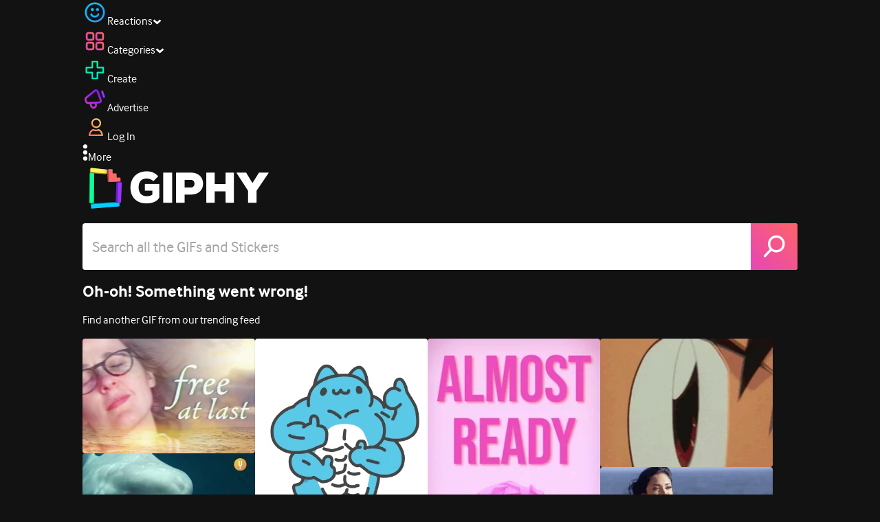

--- FILE ---
content_type: text/html; charset=utf-8
request_url: https://giphy.com/gifs/IntoAction-arielnwilson-womensmarch-we-cannot-wait-for-our-next-supreme-court-chQsxvHe11AulgCgsC
body_size: 27855
content:
<!DOCTYPE html><html><head><meta charSet="utf-8"/><meta name="viewport" content="width=device-width, initial-scale=1, maximum-scale=1, user-scalable=no"/><link rel="preload" as="image" href="https://giphy.com/static/img/giphy-logo.webp"/><link rel="preload" as="image" href="https://media4.giphy.com/avatars/IntoAction/wTEVurMl2S4g/80h.png"/><link rel="stylesheet" href="/_next/static/css/a5b049a5b24e6a9c.css" data-precedence="next"/><link rel="stylesheet" href="/_next/static/css/b9b9c124d4341f2d.css" data-precedence="next"/><link rel="stylesheet" href="/_next/static/css/eb2b948cfa972542.css" data-precedence="next"/><link rel="stylesheet" href="/_next/static/css/ee5bfbeb14ecefee.css" data-precedence="next"/><link rel="preload" as="script" fetchPriority="low" href="/_next/static/chunks/webpack-738bf9700ab6746f.js"/><script src="/_next/static/chunks/1dd3208c-4a11f883d3984632.js" async=""></script><script src="/_next/static/chunks/1528-02921aacde8701d5.js" async=""></script><script src="/_next/static/chunks/main-app-38c8a49396c520cc.js" async=""></script><script src="/_next/static/chunks/9968-274be2a227bc29e2.js" async=""></script><script src="/_next/static/chunks/7522-cada028f7e383e7c.js" async=""></script><script src="/_next/static/chunks/4462-4460f4e8f1725ace.js" async=""></script><script src="/_next/static/chunks/app/layout-fe9732a22b6be374.js" async=""></script><script src="/_next/static/chunks/77973763-e614c5cb06fc25c9.js" async=""></script><script src="/_next/static/chunks/2715-d00150e3f44f0c40.js" async=""></script><script src="/_next/static/chunks/1661-6a0968ea265c6587.js" async=""></script><script src="/_next/static/chunks/772-701c3ea5d58f4844.js" async=""></script><script src="/_next/static/chunks/8146-33a4e4699fcdb566.js" async=""></script><script src="/_next/static/chunks/8742-27c0618f94f543d6.js" async=""></script><script src="/_next/static/chunks/9970-98f90f7e4e590730.js" async=""></script><script src="/_next/static/chunks/3920-f2f29e721f02108f.js" async=""></script><script src="/_next/static/chunks/6612-929898289c5cc138.js" async=""></script><script src="/_next/static/chunks/9887-1f8cc3f667eff106.js" async=""></script><script src="/_next/static/chunks/7702-1bbc303f97202922.js" async=""></script><script src="/_next/static/chunks/1073-ccf401da6265515a.js" async=""></script><script src="/_next/static/chunks/6566-cf8bb5c0a1631d9a.js" async=""></script><script src="/_next/static/chunks/5341-60ca0532ff1a3fc6.js" async=""></script><script src="/_next/static/chunks/6873-6aad8cf63bd6dba1.js" async=""></script><script src="/_next/static/chunks/4322-9567c1d624026683.js" async=""></script><script src="/_next/static/chunks/401-bb1447d511c9c735.js" async=""></script><script src="/_next/static/chunks/4552-42bce1fc86704bf0.js" async=""></script><script src="/_next/static/chunks/2544-42e4ffeb9d420d60.js" async=""></script><script src="/_next/static/chunks/9357-4ff9548d3f438097.js" async=""></script><script src="/_next/static/chunks/1664-768a2d1f3d493f19.js" async=""></script><script src="/_next/static/chunks/app/(site)/gifs/%5Bslug%5D/layout-b9b76f3cf59700fb.js" async=""></script><script src="/_next/static/chunks/app/(site)/gifs/layout-2468e609782efdae.js" async=""></script><script src="/_next/static/chunks/1643-8c6edb444905f227.js" async=""></script><script src="/_next/static/chunks/9435-a34100c55a54d36f.js" async=""></script><script src="/_next/static/chunks/app/(site)/layout-9806ff101c85e5f6.js" async=""></script><script src="/_next/static/chunks/1749-62f815ce1225fa18.js" async=""></script><script src="/_next/static/chunks/app/(site)/error-d9ba73e68895582e.js" async=""></script><script src="/_next/static/chunks/3662-199508e8a12ee573.js" async=""></script><script src="/_next/static/chunks/app/(site)/not-found-429d1c41554a15fe.js" async=""></script><script src="/_next/static/chunks/656-8364419daddc8815.js" async=""></script><script src="/_next/static/chunks/1733-209d019f3a7f4eb3.js" async=""></script><script src="/_next/static/chunks/app/(site)/gifs/%5Bslug%5D/page-045f87079b53df7a.js" async=""></script><link rel="preload" href="https://www.googletagmanager.com/gtm.js?id=GTM-P5GCKB" as="script"/><title>Joe Biden Justice GIF by INTO ACTION - Find &amp; Share on GIPHY</title><meta name="keywords" content="giphyupload,joe biden,justice,black woman,black women,black history month,arielnwilson,supreme court,scotus,black excellence,womensmarch,nominee,ketanji brown jackson,balance the court,black justice,firstwocjustice,first black woman,defend the future,leondra kruger,j michelle childs,we cannot wait for our next supreme court justice,GIF,Animated GIF"/><meta name="robots" content="noai, noimageai"/><meta name="description" content="Discover &amp; share this Joe Biden Justice GIF by INTO ACTION with everyone you know. GIPHY is how you search, share, discover, and create GIFs."/><meta name="fb:app_id" content="406655189415060"/><meta name="pinterest" content="nohover"/><meta name="p:domain_verify" content="61a9a962d47f10756a14a44c1b44d7c8"/><meta name="fb:admins" content="548288355"/><meta name="alexaVerifyID" content="HMyPJIK-pLEheM5ACWFf6xvnA2U"/><meta name="msvalidate.01" content="F8A7FDC3D369E857ACB67C4AB8EBD9A4"/><meta name="google-site-verification" content="8mfne8CLOmysP4fUdGDJioWLEGbHMJY4tBsxsQT2eSY"/><meta name="rating" content="general"/><meta name="image:rating" content="g"/><link rel="canonical" href="https://giphy.com/gifs/IntoAction-arielnwilson-womensmarch-we-cannot-wait-for-our-next-supreme-court-chQsxvHe11AulgCgsC"/><meta property="og:title" content="Joe Biden Justice GIF by INTO ACTION - Find &amp; Share on GIPHY"/><meta property="og:description" content="Discover &amp; share this Joe Biden Justice GIF by INTO ACTION with everyone you know. GIPHY is how you search, share, discover, and create GIFs."/><meta property="og:url" content="https://giphy.com/gifs/IntoAction-arielnwilson-womensmarch-we-cannot-wait-for-our-next-supreme-court-chQsxvHe11AulgCgsC"/><meta property="og:image" content="https://media1.giphy.com/media/v1.Y2lkPTc5MGI3NjExcmlvcjF5czd4cHI2azNyazZoZDU0bHVqN3JhMTFhYWpiZWFzNW04dyZlcD12MV9pbnRlcm5hbF9naWZfYnlfaWQmY3Q9Zw/chQsxvHe11AulgCgsC/giphy.webp"/><meta property="og:image:type" content="image/webp"/><meta property="og:image:width" content="512"/><meta property="og:image:height" content="512"/><meta property="og:image" content="https://media1.giphy.com/media/v1.Y2lkPTc5MGI3NjExcmlvcjF5czd4cHI2azNyazZoZDU0bHVqN3JhMTFhYWpiZWFzNW04dyZlcD12MV9pbnRlcm5hbF9naWZfYnlfaWQmY3Q9Zw/chQsxvHe11AulgCgsC/giphy.gif"/><meta property="og:image:type" content="image/gif"/><meta property="og:image:width" content="512"/><meta property="og:image:height" content="512"/><meta property="og:video" content="https://media1.giphy.com/media/v1.Y2lkPTc5MGI3NjExcmlvcjF5czd4cHI2azNyazZoZDU0bHVqN3JhMTFhYWpiZWFzNW04dyZlcD12MV9pbnRlcm5hbF9naWZfYnlfaWQmY3Q9Zw/chQsxvHe11AulgCgsC/giphy.mp4"/><meta property="og:video:secure_url" content="https://media1.giphy.com/media/v1.Y2lkPTc5MGI3NjExcmlvcjF5czd4cHI2azNyazZoZDU0bHVqN3JhMTFhYWpiZWFzNW04dyZlcD12MV9pbnRlcm5hbF9naWZfYnlfaWQmY3Q9Zw/chQsxvHe11AulgCgsC/giphy.mp4"/><meta property="og:video:type" content="video/mp4"/><meta property="og:video:width" content="512"/><meta property="og:video:height" content="512"/><meta property="og:type" content="video.other"/><meta name="twitter:card" content="player"/><meta name="twitter:site" content="@giphy"/><meta name="twitter:creator" content="intoactionus"/><meta name="twitter:title" content="Joe Biden Justice GIF by INTO ACTION - Find &amp; Share on GIPHY"/><meta name="twitter:description" content="Discover &amp; share this Joe Biden Justice GIF by INTO ACTION with everyone you know. GIPHY is how you search, share, discover, and create GIFs."/><meta name="twitter:image" content="https://media1.giphy.com/media/v1.Y2lkPTc5MGI3NjExcmlvcjF5czd4cHI2azNyazZoZDU0bHVqN3JhMTFhYWpiZWFzNW04dyZlcD12MV9pbnRlcm5hbF9naWZfYnlfaWQmY3Q9Zw/chQsxvHe11AulgCgsC/giphy_s.gif"/><meta name="twitter:image:type" content="image/gif"/><meta name="twitter:image:width" content="512"/><meta name="twitter:image:height" content="512"/><meta name="twitter:player" content="https://giphy.com/embed/chQsxvHe11AulgCgsC/twitter/iframe"/><meta name="twitter:player:stream" content="https://giphy.com/embed/chQsxvHe11AulgCgsC/twitter/iframe"/><meta name="twitter:player:width" content="435"/><meta name="twitter:player:height" content="435"/><link rel="icon" href="https://giphy.com/static/img/favicon.png"/><link rel="apple-touch-icon" href="https://giphy.com/static/img/icons/apple-touch-icon-120px.png" sizes="120x120"/><link rel="apple-touch-icon" href="https://giphy.com/static/img/icons/apple-touch-icon-180px.png" sizes="180x180"/><link rel="apple-touch-icon" href="https://giphy.com/static/img/icons/apple-touch-icon-152px.png" sizes="152x152"/><link rel="apple-touch-icon" href="https://giphy.com/static/img/icons/apple-touch-icon-167px.png" sizes="167x167"/><link rel="apple-touch-startup-image" href="https://giphy.com/static/img/icons/apple-touch-startup-image-320x460.png" media="(device-width: 320px)"/><link rel="apple-touch-startup-image" href="https://giphy.com/static/img/icons/apple-touch-startup-image-640x920.png" media="(device-width: 320px) and (-webkit-device-pixel-ratio: 2)"/><meta name="next-size-adjust"/><script src="/_next/static/chunks/polyfills-42372ed130431b0a.js" noModule=""></script><style data-styled="" data-styled-version="6.0.8">.ducTeV{position:relative;display:block;}/*!sc*/
.ducTeV picture{display:block;width:100%;height:100%;}/*!sc*/
.ducTeV img{display:block;}/*!sc*/
.ducTeV .giphy-verified-badge g{fill:white;}/*!sc*/
.ducTeV .giphy-verified-checkmark{opacity:0;}/*!sc*/
data-styled.g10[id="sc-qZruQ"]{content:"ducTeV,"}/*!sc*/
.gupaiu{--searchbar-height:68px;--searchbar-bg-color:#ffffff;--searchbar-bg-color-2:#ffffff;--searchbar-fg-color:#121212;--searchbar-cancel-button-display:block;}/*!sc*/
@media (max-width: 480px){.gupaiu{--searchbar-height:68px;}}/*!sc*/
data-styled.g24[id="sc-hIPCWT"]{content:"gupaiu,"}/*!sc*/
.jOjDA-D{display:flex;justify-content:center;align-items:center;position:relative;cursor:pointer;height:var(--searchbar-height);width:var(--searchbar-height);}/*!sc*/
@media screen and (-ms-high-contrast: active),screen and (-ms-high-contrast: none){.jOjDA-D{display:none;}}/*!sc*/
data-styled.g29[id="sc-iuONiq"]{content:"jOjDA-D,"}/*!sc*/
.gPGcnj{position:absolute;height:100%;width:100%;background:linear-gradient(45deg, #E646B6 0%, #FF6666 100%);border-radius:0 4px 4px 0;overflow:hidden;}/*!sc*/
.gPGcnj:before{animation:fibJTt 2s linear 0s infinite;background-image:linear-gradient(45deg, #E646B6 0%, #FF6666 50%, #E646B6 100%);background-size:400%;background-position:0% 100%;content:'';position:absolute;left:0;top:0;right:0;bottom:0;width:400%;}/*!sc*/
data-styled.g30[id="sc-cyZbyy"]{content:"gPGcnj,"}/*!sc*/
.hTLxEu{z-index:1;display:flex;width:50%;height:50%;}/*!sc*/
data-styled.g33[id="sc-gjLLkZ"]{content:"hTLxEu,"}/*!sc*/
.nAQUa{display:flex;background:white;align-items:center;border-radius:4px;height:var(--searchbar-height);background:var(--searchbar-bg-color-2);}/*!sc*/
data-styled.g34[id="sc-eAKtVq"]{content:"nAQUa,"}/*!sc*/
.dRhWeq{background:inherit;box-sizing:border-box;border:0;appearance:none;font-weight:normal;font-family:interface,Helvetica Neue,helvetica,sans-serif;outline:0;font-size:15px;padding:0 10px;border-radius:0;text-overflow:ellipsis;color:var(--searchbar-fg-color);min-width:150px;flex:1;}/*!sc*/
.dRhWeq::placeholder{color:#a6a6a6;}/*!sc*/
data-styled.g35[id="sc-bZHSxH"]{content:"dRhWeq,"}/*!sc*/
.cUonIn input{font-size:22px;padding-left:14px;font-family:'__Interface_97f6a1','__Interface_Fallback_97f6a1';}/*!sc*/
.cUonIn .giphy-search-bar-cancel{width:22px;height:22px;margin-right:10px;}/*!sc*/
data-styled.g96[id="sc-ab1965fa-0"]{content:"cUonIn,"}/*!sc*/
.bNuScB{padding:5px 0;}/*!sc*/
@media (min-width: 768px){.bNuScB{padding:10px 0 0;}}/*!sc*/
data-styled.g97[id="sc-ab1965fa-1"]{content:"bNuScB,"}/*!sc*/
.eqlTRg{background-color:#121212;width:100%;z-index:999;position:sticky;top:-1px;}/*!sc*/
data-styled.g98[id="sc-ab1965fa-2"]{content:"eqlTRg,"}/*!sc*/
.cckvSa{width:100%;}/*!sc*/
@media (min-width: 768px){.cckvSa{transition:width 0.3s cubic-bezier(0.165,0.84,0.44,1) 0s;margin-left:auto;}}/*!sc*/
data-styled.g99[id="sc-ab1965fa-3"]{content:"cckvSa,"}/*!sc*/
@media (min-width: 768px){.bZtjTW{position:relative;width:1040px;margin:0 auto;}}/*!sc*/
data-styled.g100[id="sc-ab1965fa-4"]{content:"bZtjTW,"}/*!sc*/
body{color:#fff;-moz-osx-font-smoothing:grayscale;background-color:#121212;line-height:22px;}/*!sc*/
html:hover [class^='ss-']{-ms-zoom:1;zoom:1;}/*!sc*/
.ss-icon,.ss-icon.ss-standard,[class^='ss-']:before,[class*=' ss-']:before,[class^='ss-'].ss-standard:before,[class*=' ss-'].ss-standard:before,[class^='ss-'].right:after,[class*=' ss-'].right:after,[class^='ss-'].ss-standard.right:after,[class*=' ss-'].ss-standard.right:after{font-family:'__SSStandard_155dd0','__SSStandard_Fallback_155dd0';font-style:normal;font-weight:normal;text-decoration:none;text-rendering:optimizeLegibility;white-space:nowrap;-moz-font-feature-settings:'liga=1';-moz-font-feature-settings:'liga';-ms-font-feature-settings:'liga' 1;-o-font-feature-settings:'liga';font-feature-settings:'liga';-webkit-font-smoothing:antialiased;}/*!sc*/
[class^='ss-'].right:before,[class*=' ss-'].right:before{display:none;content:'';}/*!sc*/
.ss-navigatedown:before,.ss-navigatedown.right:after{content:'';}/*!sc*/
.ss-navigateright:before,.ss-navigateright.right:after{content:'▻';}/*!sc*/
.ss-navigateleft:before,.ss-navigateleft.right:after{content:'◅';}/*!sc*/
.ss-check:before,.ss-check.right:after{content:'✓';}/*!sc*/
.ss-heart:before,.ss-heart.right:after{content:'♥';}/*!sc*/
.ss-link:before,.ss-link.right:after{content:'🔗';}/*!sc*/
.ss-flag:before,.ss-flag.right:after{content:'⚑';}/*!sc*/
.ss-write:before,.ss-write.right:after{content:'✎';}/*!sc*/
.ss-barchart:before,.ss-barchart.right:after{content:'📊';}/*!sc*/
.ss-mail:before,.ss-mail.right:after{content:'✉';}/*!sc*/
body{font-family:'__Interface_97f6a1','__Interface_Fallback_97f6a1';-webkit-font-smoothing:antialiased;}/*!sc*/
#didomi-host h1{font-family:'__NexaBlack_e9e825','__NexaBlack_Fallback_e9e825';font-weight:200!important;margin-bottom:8px!important;}/*!sc*/
.sc-989015cc-5{font-family:'__NexaBlack_e9e825','__NexaBlack_Fallback_e9e825';-webkit-font-smoothing:antialiased;-moz-osx-font-smoothing:grayscale;}/*!sc*/
.sc-989015cc-5 a{font-weight:400;}/*!sc*/
data-styled.g101[id="sc-global-tKlQU1"]{content:"sc-global-tKlQU1,"}/*!sc*/
.bNsfXE{display:none;}/*!sc*/
@media (min-width:1348px){.bNsfXE{display:flex;position:fixed;bottom:10px;left:10px;z-index:2147483638;gap:10px;}}/*!sc*/
.bNsfXE a{display:flex;background:#212121;border-radius:5px;padding:4px 14px;color:#a6a6a6;font-family:'__Interface_97f6a1','__Interface_Fallback_97f6a1';font-size:14px;}/*!sc*/
.bNsfXE a:hover{color:#ffffff;}/*!sc*/
data-styled.g102[id="sc-8bcae31a-0"]{content:"bNsfXE,"}/*!sc*/
@keyframes fibJTt{0%{opacity:0;transform:translateX(-400%);}50%{opacity:1;}100%{opacity:0;transform:translateX(0);}}/*!sc*/
data-styled.g269[id="sc-keyframes-fibJTt"]{content:"fibJTt,"}/*!sc*/
.eMfMhE{object-fit:cover;}/*!sc*/
data-styled.g270[id="sc-f5d2ff9b-0"]{content:"eMfMhE,"}/*!sc*/
.gLRjuu{margin-right:6px;display:flex;gap:12px;align-items:center;}/*!sc*/
data-styled.g271[id="sc-f5d2ff9b-1"]{content:"gLRjuu,"}/*!sc*/
.kXsvCe{line-height:16px;font-size:16px;overflow:hidden;display:flex;user-select:none;}/*!sc*/
data-styled.g272[id="sc-f5d2ff9b-2"]{content:"kXsvCe,"}/*!sc*/
.KCtXT{overflow:hidden;}/*!sc*/
data-styled.g273[id="sc-f5d2ff9b-3"]{content:"KCtXT,"}/*!sc*/
.diiWrA{position:fixed;align-self:center;bottom:25px;display:flex;justify-content:center;left:0;right:0;}/*!sc*/
@media (min-width: 768px){.diiWrA{display:none;}}/*!sc*/
data-styled.g317[id="sc-86edfcd6-0"]{content:"diiWrA,"}/*!sc*/
.lbETzY{background:#6157ff;border-radius:20px;box-shadow:0 2px 14px rgba(0,0,0,0.33);color:#ffffff;display:block;font-size:16px;font-weight:bold;line-height:40px;position:relative;text-align:center;text-decoration:none;width:170px;z-index:2147483645;}/*!sc*/
.lbETzY:before{background:no-repeat url(https://media.giphy.com/media/l41K1gfrUz1HDohvG/100.gif) center center;background-size:contain;content:'';height:40px;left:0;position:absolute;top:-8px;width:40px;}/*!sc*/
data-styled.g318[id="sc-86edfcd6-1"]{content:"lbETzY,"}/*!sc*/
</style></head><body class="__className_97f6a1 __variable_e9e825"><script>(self.__next_s=self.__next_s||[]).push([0,{"children":"\n                var _comscore = _comscore || []; _comscore.push({\"c1\":\"2\",\"c2\":\"39588136\",\"options\":{\"enableFirstPartyCookie\":true}});\n                (function() {\n                    var s = document.createElement(\"script\"), el = document.getElementsByTagName(\"script\")[0]; s.async = true; s.src = \"https://sb.scorecardresearch.com/cs/39588136/beacon.js\";\n                    el.parentNode.insertBefore(s, el);\n                })();","id":"comscore"}])</script><script>(self.__next_s=self.__next_s||[]).push([0,{"children":"\n                    try {\n                        window['_fs_host'] = 'fullstory.com';\n                        window['_fs_script'] = 'edge.fullstory.com/s/fs.js';\n                        window['_fs_org'] = 'o-22XNVQ-na1';\n                        window['_fs_namespace'] = 'FS';\n                        window['_fs_capture_on_startup'] = sessionStorage?.getItem('fullstory_enabled') === 'true' || false;\n                        !function(m,n,e,t,l,o,g,y){var s,f,a=function(h){\n                        return!(h in m)||(m.console&&m.console.log&&m.console.log('FullStory namespace conflict. Please set window[\"_fs_namespace\"].'),!1)}(e)\n                        ;function p(b){var h,d=[];function j(){h&&(d.forEach((function(b){var d;try{d=b[h[0]]&&b[h[0]](h[1])}catch(h){return void(b[3]&&b[3](h))}\n                        d&&d.then?d.then(b[2],b[3]):b[2]&&b[2](d)})),d.length=0)}function r(b){return function(d){h||(h=[b,d],j())}}return b(r(0),r(1)),{\n                        then:function(b,h){return p((function(r,i){d.push([b,h,r,i]),j()}))}}}a&&(g=m[e]=function(){var b=function(b,d,j,r){function i(i,c){\n                        h(b,d,j,i,c,r)}r=r||2;var c,u=/Async$/;return u.test(b)?(b=b.replace(u,\"\"),\"function\"==typeof Promise?new Promise(i):p(i)):h(b,d,j,c,c,r)}\n                        ;function h(h,d,j,r,i,c){return b._api?b._api(h,d,j,r,i,c):(b.q&&b.q.push([h,d,j,r,i,c]),null)}return b.q=[],b}(),y=function(b){function h(h){\n                        \"function\"==typeof h[4]&&h[4](new Error(b))}var d=g.q;if(d){for(var j=0;j<d.length;j++)h(d[j]);d.length=0,d.push=h}},function(){\n                        (o=n.createElement(t)).async=!0,o.crossOrigin=\"anonymous\",o.src=\"https://\"+l,o.onerror=function(){y(\"Error loading \"+l)}\n                        ;var b=n.getElementsByTagName(t)[0];b&&b.parentNode?b.parentNode.insertBefore(o,b):n.head.appendChild(o)}(),function(){function b(){}\n                        function h(b,h,d){g(b,h,d,1)}function d(b,d,j){h(\"setProperties\",{type:b,properties:d},j)}function j(b,h){d(\"user\",b,h)}function r(b,h,d){j({\n                        uid:b},d),h&&j(h,d)}g.identify=r,g.setUserVars=j,g.identifyAccount=b,g.clearUserCookie=b,g.setVars=d,g.event=function(b,d,j){h(\"trackEvent\",{\n                        name:b,properties:d},j)},g.anonymize=function(){r(!1)},g.shutdown=function(){h(\"shutdown\")},g.restart=function(){h(\"restart\")},\n                        g.log=function(b,d){h(\"log\",{level:b,msg:d})},g.consent=function(b){h(\"setIdentity\",{consent:!arguments.length||b})}}(),s=\"fetch\",\n                        f=\"XMLHttpRequest\",g._w={},g._w[f]=m[f],g._w[s]=m[s],m[s]&&(m[s]=function(){return g._w[s].apply(this,arguments)}),g._v=\"2.0.0\")\n                        }(window,document,window._fs_namespace,\"script\",window._fs_script);\n                    } catch (e) {\n                        console.error('Error initializing Fullstory Script:', e);\n                    }\n\n                ","id":"fullstory"}])</script><div class="sc-8bcae31a-0 bNsfXE"><a href="/privacy">Privacy</a><a href="/terms">Terms</a></div><script type="application/ld+json">{"@context":"https://schema.org","@type":"Article","mainEntityOfPage":{"@type":"WebPage","@id":"https://giphy.com/gifs/IntoAction-arielnwilson-womensmarch-we-cannot-wait-for-our-next-supreme-court-chQsxvHe11AulgCgsC"},"headline":"Joe Biden Justice GIF by INTO ACTION","image":{"@type":"ImageObject","url":"https://media1.giphy.com/media/v1.Y2lkPTc5MGI3NjExcmlvcjF5czd4cHI2azNyazZoZDU0bHVqN3JhMTFhYWpiZWFzNW04dyZlcD12MV9pbnRlcm5hbF9naWZfYnlfaWQmY3Q9Zw/chQsxvHe11AulgCgsC/giphy.gif","height":{"@type":"QuantitativeValue","value":512},"width":{"@type":"QuantitativeValue","value":512}},"datePublished":"2022-02-24 19:57:00","dateModified":"2022-02-24 20:11:32","publisher":{"@type":"Organization","name":"GIPHY"}}</script><div class="sc-ab1965fa-4 bZtjTW"><div class="sc-hIPCWT gupaiu"><!--$--><!--/$--><nav class="relative z-header mb-2 flex h-14 w-full items-end justify-end bg-giphyBlack text-white md:flex"><div class="flex items-center justify-center gap-3"><div class="flex cursor-pointer items-center gap-1 rounded-md px-2 py-0 transition-colors"> <span class="flex items-center "><svg width="36" height="36" viewBox="0 0 36 36" fill="none" xmlns="http://www.w3.org/2000/svg"><circle cx="18" cy="18.0007" r="13.1708" stroke="url(#paint0_linear_5064_3416)" stroke-width="2.65833"></circle><path d="M21.996 20.4198C22.206 19.8571 22.8323 19.5712 23.3951 19.7811C23.9578 19.9911 24.2437 20.6175 24.0338 21.1802C23.0296 23.8713 20.9053 25.2708 17.8794 25.2708C14.8536 25.2708 12.7293 23.8713 11.7252 21.1802C11.5152 20.6175 11.8012 19.9911 12.3639 19.7811C12.9266 19.5712 13.553 19.8571 13.7629 20.4198C14.442 22.2399 15.7413 23.0958 17.8794 23.0958C20.0176 23.0958 21.3169 22.2399 21.996 20.4198Z" fill="url(#paint1_linear_5064_3416)" stroke="url(#paint2_linear_5064_3416)" stroke-width="0.7"></path><path d="M14.3651 12.0172C15.4607 12.0174 16.3485 12.906 16.3485 14.0016C16.3483 15.097 15.4605 15.9848 14.3651 15.985C13.2695 15.985 12.3809 15.0972 12.3807 14.0016C12.3807 12.9058 13.2694 12.0172 14.3651 12.0172ZM21.8759 12.0172C22.9714 12.0174 23.8593 12.906 23.8593 14.0016C23.859 15.097 22.9713 15.9848 21.8759 15.985C20.7802 15.985 19.8917 15.0972 19.8915 14.0016C19.8915 12.9058 20.7801 12.0172 21.8759 12.0172Z" fill="url(#paint3_linear_5064_3416)"></path><path d="M14.3651 12.0172L14.3652 11.7672H14.3651V12.0172ZM16.3485 14.0016L16.5985 14.0016V14.0016H16.3485ZM14.3651 15.985V16.235H14.3652L14.3651 15.985ZM12.3807 14.0016H12.1307V14.0016L12.3807 14.0016ZM21.8759 12.0172L21.8759 11.7672H21.8759V12.0172ZM23.8593 14.0016L24.1093 14.0016V14.0016H23.8593ZM21.8759 15.985V16.235H21.8759L21.8759 15.985ZM19.8915 14.0016H19.6415V14.0016L19.8915 14.0016ZM14.3651 12.0172L14.3651 12.2672C15.3225 12.2674 16.0985 13.0439 16.0985 14.0016H16.3485H16.5985C16.5985 12.768 15.5989 11.7675 14.3652 11.7672L14.3651 12.0172ZM16.3485 14.0016L16.0985 14.0015C16.0983 14.9589 15.3225 15.7348 14.3651 15.735L14.3651 15.985L14.3652 16.235C15.5986 16.2347 16.5983 15.2351 16.5985 14.0016L16.3485 14.0016ZM14.3651 15.985V15.735C13.4074 15.735 12.6309 14.959 12.6307 14.0015L12.3807 14.0016L12.1307 14.0016C12.131 15.2354 13.1315 16.235 14.3651 16.235V15.985ZM12.3807 14.0016H12.6307C12.6307 13.0439 13.4074 12.2672 14.3651 12.2672V12.0172V11.7672C13.1313 11.7672 12.1307 12.7678 12.1307 14.0016H12.3807ZM21.8759 12.0172L21.8758 12.2672C22.8332 12.2674 23.6093 13.0439 23.6093 14.0016H23.8593H24.1093C24.1093 12.768 23.1096 11.7674 21.8759 11.7672L21.8759 12.0172ZM23.8593 14.0016L23.6093 14.0015C23.6091 14.9589 22.8332 15.7348 21.8758 15.735L21.8759 15.985L21.8759 16.235C23.1094 16.2347 24.109 15.2351 24.1093 14.0016L23.8593 14.0016ZM21.8759 15.985V15.735C20.9182 15.735 20.1417 14.959 20.1415 14.0015L19.8915 14.0016L19.6415 14.0016C19.6417 15.2354 20.6423 16.235 21.8759 16.235V15.985ZM19.8915 14.0016H20.1415C20.1415 13.0439 20.9182 12.2672 21.8759 12.2672V12.0172V11.7672C20.642 11.7672 19.6415 12.7678 19.6415 14.0016H19.8915Z" fill="url(#paint4_linear_5064_3416)"></path><defs><linearGradient id="paint0_linear_5064_3416" x1="3.5" y1="3.50073" x2="33.2064" y2="31.7581" gradientUnits="userSpaceOnUse"><stop stop-color="#00CCFF"></stop><stop offset="1" stop-color="#3191FF"></stop></linearGradient><linearGradient id="paint1_linear_5064_3416" x1="11.6563" y1="19.7122" x2="16.1554" y2="29.0855" gradientUnits="userSpaceOnUse"><stop stop-color="#00CCFF"></stop><stop offset="1" stop-color="#3191FF"></stop></linearGradient><linearGradient id="paint2_linear_5064_3416" x1="11.6563" y1="19.7122" x2="16.1554" y2="29.0855" gradientUnits="userSpaceOnUse"><stop stop-color="#00CCFF"></stop><stop offset="1" stop-color="#3191FF"></stop></linearGradient><linearGradient id="paint3_linear_5064_3416" x1="12.3807" y1="12.0172" x2="15.2514" y2="19.3533" gradientUnits="userSpaceOnUse"><stop stop-color="#00CCFF"></stop><stop offset="1" stop-color="#3191FF"></stop></linearGradient><linearGradient id="paint4_linear_5064_3416" x1="12.3807" y1="12.0172" x2="15.2514" y2="19.3533" gradientUnits="userSpaceOnUse"><stop stop-color="#00CCFF"></stop><stop offset="1" stop-color="#3191FF"></stop></linearGradient></defs></svg></span><span class="text-[17px] font-bold tracking-wide">Reactions</span><span><svg xmlns="http://www.w3.org/2000/svg" width="13" height="8" transform="rotate(180)" viewBox="0 0 13 8" fill="none" style="transition:transform 0.2s cubic-bezier(.4,0,.2,1)"><path fill-rule="evenodd" clip-rule="evenodd" d="M12.3047 5.74744C12.3047 5.69619 12.2819 5.64495 12.2364 5.5937L6.65071 0.561494C6.60136 0.520498 6.54253 0.5 6.4742 0.5C6.40588 0.5 6.34704 0.520498 6.29769 0.561494L0.712042 5.5937C0.662695 5.6347 0.638021 5.6868 0.638021 5.75C0.638021 5.8132 0.662695 5.8653 0.712042 5.9063L2.4145 7.43851C2.46005 7.4795 2.51794 7.5 2.58816 7.5C2.65838 7.5 2.71627 7.4795 2.76182 7.43851L6.4742 4.09736L10.1866 7.43851C10.2321 7.4795 10.29 7.5 10.3602 7.5C10.4305 7.5 10.4884 7.4795 10.5339 7.43851L12.2364 5.9063C12.2819 5.85505 12.3047 5.8021 12.3047 5.74744Z" fill="white"></path></svg></span></div><div class="flex cursor-pointer items-center gap-1 rounded-md px-2 py-0 transition-colors"> <span class="flex items-center "><svg width="36" height="36" viewBox="0 0 36 36" fill="none" xmlns="http://www.w3.org/2000/svg"><path d="M13.7208 5.40039H8.24379C6.67457 5.40039 5.40021 6.67482 5.40021 8.24414V13.7215C5.40021 15.2874 6.67457 16.5652 8.24379 16.5652H13.7208C15.2901 16.5652 16.5644 15.2908 16.5644 13.7215V8.24414C16.5644 6.67482 15.2901 5.40039 13.7208 5.40039ZM15.0969 13.7215C15.0969 14.4807 14.48 15.0976 13.7208 15.0976H8.24379C7.4846 15.0976 6.86775 14.4807 6.86775 13.7215V8.24414C6.86775 7.4849 7.4846 6.86802 8.24379 6.86802H13.7208C14.48 6.86802 15.0969 7.4849 15.0969 8.24414V13.7215Z" fill="url(#paint0_linear_5064_3427)" stroke="url(#paint1_linear_5064_3427)" stroke-width="1.16667"></path><path d="M27.7564 5.40039H22.2794C20.7102 5.40039 19.4358 6.67482 19.4358 8.24414V13.7215C19.4358 15.2874 20.7102 16.5652 22.2794 16.5652H27.7564C29.3256 16.5652 30.6 15.2908 30.6 13.7215V8.24414C30.6 6.67482 29.3256 5.40039 27.7564 5.40039ZM29.1324 13.7215C29.1324 14.4807 28.5156 15.0976 27.7564 15.0976H22.2794C21.5202 15.0976 20.9033 14.4807 20.9033 13.7215V8.24414C20.9033 7.4849 21.5202 6.86802 22.2794 6.86802H27.7564C28.5156 6.86802 29.1324 7.4849 29.1324 8.24414V13.7215Z" fill="url(#paint2_linear_5064_3427)" stroke="url(#paint3_linear_5064_3427)" stroke-width="1.16667"></path><path d="M13.7206 19.4362H8.24361C6.67438 19.4362 5.40002 20.7107 5.40002 22.28V27.7573C5.40002 29.3232 6.67438 30.6011 8.24361 30.6011H13.7206C15.2899 30.6011 16.5642 29.3266 16.5642 27.7573V22.28C16.5642 20.7107 15.2899 19.4362 13.7206 19.4362ZM15.0967 27.7573C15.0967 28.5166 14.4798 29.1334 13.7206 29.1334H8.24361C7.48442 29.1334 6.86757 28.5166 6.86757 27.7573V22.28C6.86757 21.5207 7.48442 20.9038 8.24361 20.9038H13.7206C14.4798 20.9038 15.0967 21.5207 15.0967 22.28V27.7573Z" fill="url(#paint4_linear_5064_3427)" stroke="url(#paint5_linear_5064_3427)" stroke-width="1.16667"></path><path d="M27.7564 19.4362H22.2794C20.7102 19.4362 19.4358 20.7107 19.4358 22.28V27.7573C19.4358 29.3232 20.7102 30.6011 22.2794 30.6011H27.7564C29.3256 30.6011 30.6 29.3266 30.6 27.7573V22.28C30.6 20.7107 29.3256 19.4362 27.7564 19.4362ZM29.1324 27.7573C29.1324 28.5166 28.5156 29.1334 27.7564 29.1334H22.2794C21.5202 29.1334 20.9033 28.5166 20.9033 27.7573V22.28C20.9033 21.5207 21.5202 20.9038 22.2794 20.9038H27.7564C28.5156 20.9038 29.1324 21.5207 29.1324 22.28V27.7573Z" fill="url(#paint6_linear_5064_3427)" stroke="url(#paint7_linear_5064_3427)" stroke-width="1.16667"></path><defs><linearGradient id="paint0_linear_5064_3427" x1="16.5644" y1="7.79226" x2="5.39989" y2="14.1728" gradientUnits="userSpaceOnUse"><stop stop-color="#FF6666"></stop><stop offset="1" stop-color="#E646B6"></stop></linearGradient><linearGradient id="paint1_linear_5064_3427" x1="16.5644" y1="7.79226" x2="5.39989" y2="14.1728" gradientUnits="userSpaceOnUse"><stop stop-color="#FF6666"></stop><stop offset="1" stop-color="#E646B6"></stop></linearGradient><linearGradient id="paint2_linear_5064_3427" x1="30.6" y1="7.79226" x2="19.4355" y2="14.1728" gradientUnits="userSpaceOnUse"><stop stop-color="#FF6666"></stop><stop offset="1" stop-color="#E646B6"></stop></linearGradient><linearGradient id="paint3_linear_5064_3427" x1="30.6" y1="7.79226" x2="19.4355" y2="14.1728" gradientUnits="userSpaceOnUse"><stop stop-color="#FF6666"></stop><stop offset="1" stop-color="#E646B6"></stop></linearGradient><linearGradient id="paint4_linear_5064_3427" x1="16.5642" y1="21.8281" x2="5.39971" y2="28.2086" gradientUnits="userSpaceOnUse"><stop stop-color="#FF6666"></stop><stop offset="1" stop-color="#E646B6"></stop></linearGradient><linearGradient id="paint5_linear_5064_3427" x1="16.5642" y1="21.8281" x2="5.39971" y2="28.2086" gradientUnits="userSpaceOnUse"><stop stop-color="#FF6666"></stop><stop offset="1" stop-color="#E646B6"></stop></linearGradient><linearGradient id="paint6_linear_5064_3427" x1="30.6" y1="21.8281" x2="19.4355" y2="28.2086" gradientUnits="userSpaceOnUse"><stop stop-color="#FF6666"></stop><stop offset="1" stop-color="#E646B6"></stop></linearGradient><linearGradient id="paint7_linear_5064_3427" x1="30.6" y1="21.8281" x2="19.4355" y2="28.2086" gradientUnits="userSpaceOnUse"><stop stop-color="#FF6666"></stop><stop offset="1" stop-color="#E646B6"></stop></linearGradient></defs></svg></span><span class="text-[17px] font-bold tracking-wide">Categories</span><span><svg xmlns="http://www.w3.org/2000/svg" width="13" height="8" transform="rotate(180)" viewBox="0 0 13 8" fill="none" style="transition:transform 0.2s cubic-bezier(.4,0,.2,1)"><path fill-rule="evenodd" clip-rule="evenodd" d="M12.3047 5.74744C12.3047 5.69619 12.2819 5.64495 12.2364 5.5937L6.65071 0.561494C6.60136 0.520498 6.54253 0.5 6.4742 0.5C6.40588 0.5 6.34704 0.520498 6.29769 0.561494L0.712042 5.5937C0.662695 5.6347 0.638021 5.6868 0.638021 5.75C0.638021 5.8132 0.662695 5.8653 0.712042 5.9063L2.4145 7.43851C2.46005 7.4795 2.51794 7.5 2.58816 7.5C2.65838 7.5 2.71627 7.4795 2.76182 7.43851L6.4742 4.09736L10.1866 7.43851C10.2321 7.4795 10.29 7.5 10.3602 7.5C10.4305 7.5 10.4884 7.4795 10.5339 7.43851L12.2364 5.9063C12.2819 5.85505 12.3047 5.8021 12.3047 5.74744Z" fill="white"></path></svg></span></div><div class="flex cursor-pointer items-center gap-1 rounded-md px-2 py-0 transition-colors"><span class="flex items-center"><span class="flex items-center mr-1"><span><svg width="36" height="36" viewBox="0 0 36 36" fill="none" xmlns="http://www.w3.org/2000/svg"><path fill-rule="evenodd" clip-rule="evenodd" d="M14.2784 4.64355L14.1665 4.64921C13.6144 4.70527 13.1836 5.17153 13.1836 5.7384V13.2263L5.69471 13.2272C5.09009 13.2272 4.59998 13.7174 4.59998 14.322V21.6794L4.60563 21.7913C4.6617 22.3435 5.12802 22.7743 5.69493 22.7742L13.1836 22.7725V30.263C13.1836 30.8677 13.6738 31.3578 14.2784 31.3578H21.6358L21.7478 31.3522C22.2998 31.2961 22.7307 30.8299 22.7307 30.263V22.7742H30.2194C30.8241 22.7742 31.3143 22.2841 31.3143 21.6794V14.322L31.3086 14.2101C31.2525 13.658 30.7863 13.2272 30.2194 13.2272H22.7307V5.7384C22.7307 5.13373 22.2405 4.64355 21.6358 4.64355H14.2784ZM20.541 6.83325V14.322L20.5466 14.434C20.6027 14.986 21.0689 15.4169 21.6358 15.4169H29.1246V20.5845H21.6358L21.5239 20.5902C20.9718 20.6463 20.541 21.1125 20.541 21.6794V29.1681H15.3733V21.6785L15.3676 21.5666C15.3116 21.0144 14.8452 20.5836 14.2783 20.5837L6.78967 20.5845V15.416H14.2785L14.3905 15.4103C14.9425 15.3542 15.3733 14.888 15.3733 14.3211V6.83325H20.541Z" fill="url(#paint0_linear_5064_3447)"></path><defs><linearGradient id="paint0_linear_5064_3447" x1="17.9571" y1="34.09" x2="15.0732" y2="5.40249" gradientUnits="userSpaceOnUse"><stop stop-color="#00E6CC"></stop><stop offset="1" stop-color="#00FF99"></stop></linearGradient></defs></svg></span></span><span class="text-[17px] font-bold tracking-wide">Create</span></span></div><div class="flex cursor-pointer items-center gap-1 rounded-md px-2 py-0 transition-colors"><span class="flex items-center"><span class="flex items-center mr-1"><span><svg width="36" height="36" viewBox="0 0 36 36" fill="none" xmlns="http://www.w3.org/2000/svg"><g clip-path="url(#clip0_5064_3439)"><g clip-path="url(#clip1_5064_3439)"><path d="M17.5355 31.4441C15.2691 32.2965 12.7586 31.0868 11.9337 28.7449L10.4676 24.5824L8.18954 24.6797C6.56575 24.7494 5.09494 23.7341 4.53862 22.1547L3.71266 19.8097C3.15528 18.2273 3.64766 16.4788 4.93873 15.4505L17.4761 5.45285C17.7631 5.22203 18.0794 5.04161 18.4192 4.9138C20.2335 4.23143 22.2463 5.20502 22.9066 7.07981L27.1602 19.1559C27.8205 21.0307 26.8843 23.1134 25.07 23.7958C24.7302 23.9236 24.3756 23.9955 24.0122 24.0093L19.6336 24.1969L20.1485 25.6588C20.9734 28.0007 19.8027 30.5949 17.5363 31.4473L17.5355 31.4441ZM13.4272 28.1832C13.9516 29.6722 15.551 30.4428 16.992 29.9009C18.4329 29.3589 19.1787 27.7063 18.6542 26.2173L17.9652 24.2611L12.1336 24.5105L13.4272 28.1832ZM23.944 22.3658C24.1435 22.3556 24.337 22.3187 24.5207 22.2496C25.5095 21.8777 26.0225 20.7409 25.661 19.7146L21.4075 7.63851C21.046 6.61219 19.9459 6.08215 18.9571 6.45404C18.7704 6.52425 18.5987 6.62296 18.443 6.7481L5.90564 16.7457C5.16656 17.3343 4.88626 18.3392 5.20423 19.2419L6.0302 21.5869C6.34977 22.4941 7.18795 23.0732 8.12026 23.0332L23.9435 22.3643L23.944 22.3658Z" fill="url(#paint0_linear_5064_3439)" stroke="url(#paint1_linear_5064_3439)" stroke-width="1.13527"></path><path d="M31.2588 14.9349L28.571 7.30411" stroke="url(#paint2_linear_5064_3439)" stroke-width="2.90574" stroke-linecap="round"></path></g></g><defs><linearGradient id="paint0_linear_5064_3439" x1="21.7482" y1="4.55498" x2="-3.14189" y2="34.8381" gradientUnits="userSpaceOnUse"><stop stop-color="#9013FE"></stop><stop offset="1" stop-color="#E646B6"></stop></linearGradient><linearGradient id="paint1_linear_5064_3439" x1="21.7482" y1="4.55498" x2="-4.09589" y2="35.2651" gradientUnits="userSpaceOnUse"><stop stop-color="#9013FE"></stop><stop offset="1" stop-color="#E646B6"></stop></linearGradient><linearGradient id="paint2_linear_5064_3439" x1="25.6428" y1="12.1283" x2="30.6721" y2="9.61098" gradientUnits="userSpaceOnUse"><stop stop-color="#6157FF"></stop><stop offset="1" stop-color="#9933FF"></stop></linearGradient><clipPath id="clip0_5064_3439"><rect width="36" height="36" fill="white" transform="translate(0 0.000732422)"></rect></clipPath><clipPath id="clip1_5064_3439"><rect width="34" height="34" fill="white" transform="translate(0.799805 0.400757)"></rect></clipPath></defs></svg></span></span><span class="text-[17px] font-bold tracking-wide">Advertise</span></span></div><div class="flex cursor-pointer items-center gap-1 rounded-md px-2 py-0 transition-colors"><span class="flex items-center"><span class="flex items-center mr-0"><span><svg width="36" height="36" viewBox="0 0 36 36" fill="none" xmlns="http://www.w3.org/2000/svg"><path fill-rule="evenodd" clip-rule="evenodd" d="M15.4471 19.7666C16.6993 20.4173 18.1338 20.7866 19.6584 20.7866C20.9773 20.7866 22.2287 20.5102 23.3529 20.0148L23.6563 19.8742C27.3072 21.4934 29.8533 25.146 29.8533 29.3924V30.0652H9V29.3924C9 25.1442 11.5483 21.4903 15.2019 19.8715L15.4471 19.7666ZM15.4715 22.2153L15.3701 22.2714C13.3727 23.4067 11.9391 25.3319 11.4288 27.5707L11.3707 27.8442H27.4813L27.4803 27.8353C27.0401 25.5576 25.6498 23.577 23.6706 22.3819L23.5664 22.321L23.2805 22.4218C22.2423 22.7688 21.1497 22.9657 20.0319 23.0016L19.6584 23.0076C18.3015 23.0076 16.9771 22.7707 15.7371 22.317L15.4715 22.2153ZM19.9232 4.20703C23.8543 4.20703 27.0411 7.38904 27.0411 11.3142C27.0411 15.1654 23.9734 18.3011 20.1449 18.4181L19.9232 18.4214C15.992 18.4214 12.8052 15.2394 12.8052 11.3142C12.8052 7.4631 15.8729 4.32737 19.7015 4.21041L19.9232 4.20703ZM19.9232 6.42803C17.2205 6.42803 15.0296 8.61566 15.0296 11.3142C15.0296 14.0128 17.2205 16.2004 19.9232 16.2004C22.6258 16.2004 24.8168 14.0128 24.8168 11.3142C24.8168 8.61566 22.6258 6.42803 19.9232 6.42803Z" fill="url(#paint0_linear_5064_3453)"></path><defs><linearGradient id="paint0_linear_5064_3453" x1="10.5748" y1="33.5111" x2="36.1245" y2="2.26232" gradientUnits="userSpaceOnUse"><stop stop-color="#FF6666"></stop><stop offset="1" stop-color="#FFF35C"></stop></linearGradient></defs></svg></span></span><span class="text-[17px] font-bold tracking-wide">Log In</span></span></div><div class="flex cursor-pointer items-center gap-1 rounded-md px-2 py-0 transition-colors"><span class="flex items-center"><span class="flex items-center mr-3"><span><svg xmlns="http://www.w3.org/2000/svg" width="8" height="24" viewBox="0 0 8 24" fill="none"><path fill-rule="evenodd" clip-rule="evenodd" d="M3.9653 6.44968C5.73027 6.44968 7.16107 5.03497 7.16107 3.28984C7.16107 1.54471 5.73027 0.130005 3.9653 0.130005C2.20033 0.130005 0.769531 1.54471 0.769531 3.28984C0.769531 5.03497 2.20033 6.44968 3.9653 6.44968ZM3.9653 15.0774C5.73027 15.0774 7.16107 13.6627 7.16107 11.9176C7.16107 10.1724 5.73027 8.75774 3.9653 8.75774C2.20033 8.75774 0.769531 10.1724 0.769531 11.9176C0.769531 13.6627 2.20033 15.0774 3.9653 15.0774ZM3.9653 23.87C5.73027 23.87 7.16107 22.4553 7.16107 20.7102C7.16107 18.965 5.73027 17.5503 3.9653 17.5503C2.20033 17.5503 0.769531 18.965 0.769531 20.7102C0.769531 22.4553 2.20033 23.87 3.9653 23.87Z" fill="white"></path></svg></span></span><span class="text-[17px] font-bold tracking-wide">More</span></span></div></div></nav><div class="absolute top-0 z-aboveHeader flex h-searchbarHeight items-center"><a class="flex w-[185px] items-center justify-center bg-transparent hover:cursor-pointer" href="/"><img src="https://giphy.com/static/img/giphy-logo.webp" class="ci-hidden mt-2 mr-[16px]" alt="GIPHY Logo"/></a></div><div class="sc-ab1965fa-2 eqlTRg"><div class="sc-ab1965fa-3 cckvSa"><div class="sc-ab1965fa-1 bNuScB"><div class="sc-eAKtVq nAQUa giphy-search-bar sc-ab1965fa-0 cUonIn"><input placeholder="Search all the GIFs and Stickers" autoCapitalize="off" autoCorrect="off" autoComplete="off" class="sc-bZHSxH dRhWeq" value=""/><div class="sc-iuONiq jOjDA-D"><div class="sc-cyZbyy gPGcnj"></div><svg viewBox="0 0 30 30" version="1.1" class="sc-gjLLkZ hTLxEu"><defs><path d="M11.5482521,20.4090671 L4.24727698,28.2009189 C3.68084207,28.8054377 2.73159653,28.8363108 2.12707771,28.2698759 C1.5225589,27.703441 1.4916858,26.7541954 2.0581207,26.1496766 L9.40599838,18.3077689 C7.95982241,16.4371424 7.0978836,14.0789715 7.0978836,11.5181818 C7.0978836,5.44914339 11.9392549,0.518181818 17.9252787,0.518181818 C23.9113026,0.518181818 28.7526738,5.44914339 28.7526738,11.5181818 C28.7526738,17.5872202 23.9113026,22.5181818 17.9252787,22.5181818 C15.539851,22.5181818 13.3361963,21.7351359 11.5482521,20.4090671 Z M17.9252787,19.5181818 C22.242011,19.5181818 25.7526738,15.9425536 25.7526738,11.5181818 C25.7526738,7.09381 22.242011,3.51818182 17.9252787,3.51818182 C13.6085464,3.51818182 10.0978836,7.09381 10.0978836,11.5181818 C10.0978836,15.9425536 13.6085464,19.5181818 17.9252787,19.5181818 Z" id="giphy-search-icon-path-1"></path></defs><g id="search" stroke="none" stroke-width="1" fill="none" fill-rule="evenodd"><g id="icons/search"><mask id="giphy-search-icon-mask-2" fill="white"><use xlink:href="#giphy-search-icon-path-1"></use></mask><use id="Mask" fill="#FFFFFF" fill-rule="nonzero" xlink:href="#giphy-search-icon-path-1"></use><g mask="url(#giphy-search-icon-mask-2)"><g transform="translate(0.250000, 0.250000)"><g></g></g></g></g></g></svg></div></div></div><!--$--><!--/$--></div></div><div class="flex flex-col md:grid md:grid-cols-[249px_auto] md:gap-4 md:pt-3"><div class="mr-12 flex w-[249px] flex-col gap-2.5 divide-giphyDarkCharcoal"><section class="from-giphyBlack to-giphyDarkestGrey flex flex-col rounded-md bg-linear-to-t p-4 gap-3"><div class="sc-f5d2ff9b-1 gLRjuu"><img src="https://media4.giphy.com/avatars/IntoAction/wTEVurMl2S4g/80h.png" width="50" height="50" alt="IntoAction" class="ci-hidden size-(--size) rounded-sm object-cover sc-f5d2ff9b-0 eMfMhE" style="--size:50px"/><div class="sc-f5d2ff9b-3 KCtXT"><h2 class="sc-f5d2ff9b-2 kXsvCe">INTO ACTION</h2><a class="flex min-w-0 cursor-pointer items-center gap-1 text-sm font-bold text-giphyLightGrey hover:text-giphyWhite" href="https://giphy.com/IntoAction/"><div class="overflow-hidden text-ellipsis whitespace-nowrap subpixel-antialiased">@IntoAction</div><svg fill="white" viewBox="0 0 21 20" xmlns="http://www.w3.org/2000/svg" class="size-3.5 shrink-0 fill-giphyBlue"><path fill-rule="evenodd" clip-rule="evenodd" d="M13.7447 0L15.9028 2.55331L18.9947 3.81966L19.2419 7.15562L21 10L19.2419 12.8444L18.9947 16.1803L15.9028 17.4467L13.7447 20L10.5 19.2046L7.25532 20L5.09719 17.4467L2.00532 16.1803L1.75806 12.8444L0 10L1.75806 7.15562L2.00532 3.81966L5.09719 2.55331L7.25532 0L10.5 0.795382L13.7447 0ZM9.44644 15.2103L17.0434 7.52136L14.7399 5.19002L9.42133 10.5719L7.1186 8.24091L4.83951 10.5476L9.44644 15.2103Z"></path></svg></a></div></div><div class="text-giphyLightGrey max-w-52 text-sm"><div class="line-clamp-2">INTO ACTION is a movement of designers, illustrators, animators and artists building cultural momentum around civic engagement and the issues affecting our country and world.</div><div class="font-semibold transition-opacity cursor-pointer opacity-100">Read More ▾</div></div></section><section class="from-giphyBlack to-giphyDarkestGrey flex flex-col rounded-md bg-linear-to-t p-4 gap-5"><!--$?--><template id="B:0"></template><div class="h-7"></div><!--/$--><div class="mx-auto flex items-center gap-4"><a class="group flex cursor-pointer flex-col items-center gap-1.5" href="https://www.intoactionlab.com/" target="_blank" rel="nofollow noopener noreferrer"><svg fill="white" viewBox="0 0 22 22" xmlns="http://www.w3.org/2000/svg" class="fill-giphyCharcoal group-hover:fill-giphyLightGrey size-4"><path fill-rule="evenodd" clip-rule="evenodd" d="M11 22C12.4967 22 13.9237 21.71 15.2808 21.1299C16.6379 20.5498 17.807 19.7692 18.7881 18.7881C19.7692 17.807 20.5498 16.6379 21.1299 15.2808C21.71 13.9237 22 12.4967 22 11C22 9.50325 21.71 8.07633 21.1299 6.71924C20.5498 5.36214 19.7692 4.19303 18.7881 3.21191C17.807 2.23079 16.6379 1.4502 15.2808 0.870117C13.9237 0.290039 12.4967 0 11 0C9.50325 0 8.07454 0.290039 6.71387 0.870117C5.36035 1.4502 4.19303 2.23079 3.21191 3.21191C2.23079 4.19303 1.4502 5.36214 0.870117 6.71924C0.290039 8.07633 0 9.50325 0 11C0 12.4967 0.290039 13.9237 0.870117 15.2808C1.4502 16.6379 2.23079 17.807 3.21191 18.7881C4.19303 19.7692 5.36214 20.5498 6.71924 21.1299C8.07633 21.71 9.50325 22 11 22ZM12.375 19.7119C12.2461 19.7119 12.1369 19.6672 12.0474 19.5776C11.9578 19.4881 11.9131 19.3789 11.9131 19.25V15.9629C11.2471 15.8125 10.6992 15.4652 10.2695 14.9209C9.83984 14.3766 9.625 13.7572 9.625 13.0625C9.625 12.8118 9.65007 12.5827 9.7002 12.375H9.625C8.72266 12.375 7.88477 12.1476 7.11133 11.6929C6.33789 11.2381 5.7238 10.624 5.26904 9.85059C4.81429 9.07715 4.58691 8.23926 4.58691 7.33691C4.58691 5.81869 5.1652 4.61377 6.32178 3.72217C7.47835 2.83057 9.03776 2.35254 11 2.28809C11.4154 2.28809 11.8988 2.33105 12.4502 2.41699C12.5648 2.43132 12.6579 2.48324 12.7295 2.57275C12.8011 2.66227 12.8369 2.76432 12.8369 2.87891C12.8154 4.22526 12.5254 5.42122 11.9668 6.4668C12.153 6.65299 12.2962 6.80876 12.3965 6.93408C12.4967 7.05941 12.5952 7.24023 12.6919 7.47656C12.7886 7.71289 12.8369 7.9707 12.8369 8.25C12.8369 8.50065 12.7474 8.7155 12.5684 8.89453C12.3893 9.07357 12.1709 9.16309 11.9131 9.16309C11.7699 9.16309 11.6374 9.11475 11.5156 9.01807C11.3939 8.92139 11.2918 8.81755 11.2095 8.70654C11.1271 8.59554 11.009 8.4917 10.855 8.39502C10.701 8.29834 10.5202 8.25 10.3125 8.25C9.9974 8.25 9.72705 8.361 9.50146 8.58301C9.27588 8.80501 9.16309 9.07715 9.16309 9.39941C9.16309 9.85775 9.37614 10.2391 9.80225 10.5435C10.2284 10.8478 10.7816 11 11.4619 11H13.2881C14.1833 11 14.9424 11.3115 15.5654 11.9346C16.1885 12.5576 16.5 13.3167 16.5 14.2119C16.5 14.971 16.3496 15.7051 16.0488 16.4141C15.748 17.123 15.381 17.7103 14.9478 18.1758C14.5145 18.6413 14.0651 19.0137 13.5996 19.293C13.1341 19.5723 12.7259 19.7119 12.375 19.7119Z"></path></svg><div class="text-giphyCharcoal text-sm font-extrabold group-hover:text-giphyLightGrey">Source</div></a><div><div class="group flex cursor-pointer flex-col items-center gap-1.5"><svg viewBox="0 0 14 20" xmlns="http://www.w3.org/2000/svg" class="fill-giphyCharcoal group-hover:fill-giphyLightGrey size-4"><defs><linearGradient x1="0%" y1="0%" x2="100%" y2="100%" id="flag"><stop offset="0%" stop-color="var(--stop-color-1)"></stop><stop offset="100%" stop-color="var(--stop-color-2)"></stop></linearGradient></defs><path fill="" fill-rule="evenodd" clip-rule="evenodd" d="M14 1.52344V10.6055C14 10.7487 13.9271 10.8724 13.7812 10.9766C12.9609 11.4388 12.0616 11.6699 11.0833 11.6699C10.6884 11.6699 10.2372 11.6243 9.72982 11.5332C9.22243 11.4421 8.7895 11.3477 8.43099 11.25C8.07248 11.1523 7.59549 11.0124 7 10.8301C6.39843 10.6543 5.9184 10.5176 5.5599 10.4199C5.20139 10.3223 4.76845 10.2279 4.26107 10.1367C3.75369 10.0456 3.30556 10 2.91667 10C2.8559 10 2.75868 10.0033 2.625 10.0098C2.49132 10.0163 2.3941 10.0195 2.33333 10.0195V19.5801C2.33333 19.6973 2.29536 19.7965 2.2194 19.8779C2.14345 19.9593 2.05078 20 1.94141 20H0.391927C0.282552 20 0.189888 19.9593 0.113933 19.8779C0.0379774 19.7965 0 19.6973 0 19.5801V1.06445C0 0.921224 0.0638015 0.804037 0.191406 0.712891C1.0178 0.237628 1.92621 0 2.91667 0C3.30556 0 3.75369 0.0455727 4.26107 0.136719C4.76845 0.227865 5.20139 0.322266 5.5599 0.419922C5.9184 0.517579 6.39843 0.654296 7 0.830078C7.59549 1.01237 8.07248 1.15234 8.43099 1.25C8.7895 1.34766 9.22243 1.44206 9.72982 1.5332C10.2372 1.62435 10.6884 1.66992 11.0833 1.66992C11.934 1.66992 12.727 1.49089 13.4622 1.13281C13.602 1.07422 13.7235 1.09049 13.8268 1.18164C13.9423 1.25326 14 1.36719 14 1.52344Z"></path></svg><div class="text-giphyCharcoal text-sm font-extrabold group-hover:text-giphyLightGrey">Report</div></div></div><div class="group flex cursor-pointer flex-col items-center gap-1.5"><svg fill="white" viewBox="0 0 26 18" xmlns="http://www.w3.org/2000/svg" class="fill-giphyCharcoal group-hover:fill-giphyLightGrey h-4 w-9"><path fill-rule="evenodd" clip-rule="evenodd" d="M18.3733 0.299805C18.4478 0.299805 18.5222 0.330258 18.5967 0.391166L25.9106 7.85998C25.9702 7.92596 26 8.00463 26 8.096C26 8.18736 25.9702 8.26603 25.9106 8.33202L18.5967 15.8008C18.5371 15.8668 18.4614 15.8998 18.3696 15.8998C18.2777 15.8998 18.202 15.8668 18.1424 15.8008L15.9155 13.5244C15.8559 13.4635 15.8261 13.3861 15.8261 13.2922C15.8261 13.1983 15.8559 13.1209 15.9155 13.06L20.7715 8.096L15.9155 3.13201C15.8559 3.07111 15.8261 2.9937 15.8261 2.8998C15.8261 2.8059 15.8559 2.7285 15.9155 2.66759L18.1424 0.391166C18.2169 0.330258 18.2938 0.299805 18.3733 0.299805ZM7.62671 15.8998C7.55223 15.8998 7.47775 15.8693 7.40327 15.8084L0.0893756 8.33963C0.0297916 8.27364 0 8.19497 0 8.10361C0 8.01225 0.0297916 7.93358 0.0893756 7.86759L7.40327 0.39878C7.46286 0.332796 7.53858 0.299805 7.63043 0.299805C7.72229 0.299805 7.79801 0.332796 7.8576 0.39878L10.0845 2.67521C10.1441 2.73612 10.1739 2.81352 10.1739 2.90742C10.1739 3.00132 10.1441 3.07872 10.0845 3.13963L5.21357 8.10361L10.0845 13.0676C10.1441 13.1285 10.1739 13.2059 10.1739 13.2998C10.1739 13.3937 10.1441 13.4711 10.0845 13.532L7.8576 15.8084C7.78312 15.8693 7.70616 15.8998 7.62671 15.8998Z"></path></svg><div class="text-giphyCharcoal text-sm font-extrabold group-hover:text-giphyLightGrey">Embed</div></div><div class="group flex cursor-pointer flex-col items-center gap-1.5"><svg fill="white" class="fill-giphyCharcoal group-hover:fill-giphyLightGrey h-4 w-9" viewBox="0 0 20 20" xmlns="http://www.w3.org/2000/svg"><path fill-rule="evenodd" clip-rule="evenodd" d="M10 20C11.3607 20 12.6579 19.7363 13.8916 19.209C15.1253 18.6816 16.1882 17.972 17.0801 17.0801C17.972 16.1882 18.6816 15.1253 19.209 13.8916C19.7363 12.6579 20 11.3607 20 10C20 8.63932 19.7363 7.34212 19.209 6.1084C18.6816 4.87467 17.972 3.81185 17.0801 2.91992C16.1882 2.028 15.1253 1.31836 13.8916 0.791016C12.6579 0.263672 11.3607 0 10 0C8.63932 0 7.34049 0.263672 6.10352 0.791016C4.87305 1.31836 3.81185 2.028 2.91992 2.91992C2.028 3.81185 1.31836 4.87467 0.791016 6.1084C0.263672 7.34212 0 8.63932 0 10C0 11.3607 0.263672 12.6579 0.791016 13.8916C1.31836 15.1253 2.028 16.1882 2.91992 17.0801C3.81185 17.972 4.87467 18.6816 6.1084 19.209C7.34212 19.7363 8.63932 20 10 20ZM10 7.08008C9.53776 7.08008 9.14388 6.92057 8.81836 6.60156C8.49284 6.27604 8.33008 5.88216 8.33008 5.41992C8.33008 4.95768 8.49284 4.5638 8.81836 4.23828C9.14388 3.91276 9.53776 3.75 10 3.75C10.4622 3.75 10.8561 3.91276 11.1816 4.23828C11.5072 4.5638 11.6699 4.95768 11.6699 5.41992C11.6699 5.88216 11.5072 6.27441 11.1816 6.59668C10.8561 6.91894 10.4622 7.08008 10 7.08008ZM11.25 16.25H8.75V9.16992H11.25V16.25Z"></path></svg><div class="text-giphyCharcoal text-sm font-extrabold group-hover:text-giphyLightGrey">Info</div></div></div></section></div><div class="flex flex-col gap-2 md:w-[776px]"><div class="__variable_97f6a1"><div class="mb-3 flex"><div class="relative flex justify-center overflow-hidden" style="width:500px;height:500px"><div data-giphy-id="chQsxvHe11AulgCgsC" data-giphy-is-sticker="false" style="width:500px;height:500px;overflow:hidden;border-radius:4px" class="sc-qZruQ ducTeV giphy-gif "><picture><source type="image/webp" srcSet="https://media1.giphy.com/media/v1.Y2lkPTc5MGI3NjExcmlvcjF5czd4cHI2azNyazZoZDU0bHVqN3JhMTFhYWpiZWFzNW04dyZlcD12MV9pbnRlcm5hbF9naWZfYnlfaWQmY3Q9Zw/chQsxvHe11AulgCgsC/giphy.webp"/><img class="giphy-gif-img " src="https://media1.giphy.com/media/v1.Y2lkPTc5MGI3NjExcmlvcjF5czd4cHI2azNyazZoZDU0bHVqN3JhMTFhYWpiZWFzNW04dyZlcD12MV9pbnRlcm5hbF9naWZfYnlfaWQmY3Q9Zw/chQsxvHe11AulgCgsC/giphy.gif" style="background:rgba(0,0,0,0)" width="100%" height="100%" alt="Joe Biden Justice GIF by INTO ACTION"/></picture></div><div class="absolute top-0 bottom-0" style="width:500px"></div></div></div><div class="mb-5 flex gap-1.5"><div class="group flex flex-wrap gap-1.5"><a class="bg-gradient-grey flex shrink-0 cursor-pointer flex-nowrap gap-px rounded-3xl px-4 py-3.5 items-center transition-opacity duration-200 group-hover:not-[&amp;:hover]:opacity-50" href="/explore/joe-biden"><span class="translate-y-px text-giphyLightGrey">#</span><span class="font-bold">joe biden</span></a><a class="bg-gradient-grey flex shrink-0 cursor-pointer flex-nowrap gap-px rounded-3xl px-4 py-3.5 items-center transition-opacity duration-200 group-hover:not-[&amp;:hover]:opacity-50" href="/explore/justice"><span class="translate-y-px text-giphyLightGrey">#</span><span class="font-bold">justice</span></a><a class="bg-gradient-grey flex shrink-0 cursor-pointer flex-nowrap gap-px rounded-3xl px-4 py-3.5 items-center transition-opacity duration-200 group-hover:not-[&amp;:hover]:opacity-50" href="/explore/black-woman"><span class="translate-y-px text-giphyLightGrey">#</span><span class="font-bold">black woman</span></a><a class="bg-gradient-grey flex shrink-0 cursor-pointer flex-nowrap gap-px rounded-3xl px-4 py-3.5 items-center transition-opacity duration-200 group-hover:not-[&amp;:hover]:opacity-50" href="/explore/black-women"><span class="translate-y-px text-giphyLightGrey">#</span><span class="font-bold">black women</span></a><div><div class="bg-gradient-grey flex shrink-0 flex-nowrap gap-px rounded-3xl px-4 py-3.5 items-center cursor-pointer">...</div></div></div></div></div></div></div></div><!--$--><div class="sc-86edfcd6-0 diiWrA"><a href="https://giphy.page.link/home" target="_blank" class="sc-86edfcd6-1 lbETzY ci-hidden">Use Our App</a></div><!--/$--></div><script src="/_next/static/chunks/webpack-738bf9700ab6746f.js" async=""></script><script>(self.__next_f=self.__next_f||[]).push([0]);self.__next_f.push([2,null])</script><script>self.__next_f.push([1,"1:HL[\"/_next/static/media/019b6917686f8f6b-s.p.woff2\",\"font\",{\"crossOrigin\":\"\",\"type\":\"font/woff2\"}]\n2:HL[\"/_next/static/media/212c0c0077b7c84d-s.p.woff2\",\"font\",{\"crossOrigin\":\"\",\"type\":\"font/woff2\"}]\n3:HL[\"/_next/static/media/3bce2c0df22c7261-s.p.woff2\",\"font\",{\"crossOrigin\":\"\",\"type\":\"font/woff2\"}]\n4:HL[\"/_next/static/media/98ed29ff2bc362f9-s.p.woff2\",\"font\",{\"crossOrigin\":\"\",\"type\":\"font/woff2\"}]\n5:HL[\"/_next/static/css/a5b049a5b24e6a9c.css\",\"style\"]\n6:HL[\"/_next/static/css/b9b9c124d4341f2d.css\",\"style\"]\n7:HL[\"/_next/static/css/eb2b948cfa972542.css\",\"style\"]\n8:HL[\"/_next/static/css/ee5bfbeb14ecefee.css\",\"style\"]\n"])</script><script>self.__next_f.push([1,"9:I[11815,[],\"\"]\nf:I[1919,[\"9968\",\"static/chunks/9968-274be2a227bc29e2.js\",\"7522\",\"static/chunks/7522-cada028f7e383e7c.js\",\"4462\",\"static/chunks/4462-4460f4e8f1725ace.js\",\"3185\",\"static/chunks/app/layout-fe9732a22b6be374.js\"],\"default\"]\n10:I[48559,[\"9968\",\"static/chunks/9968-274be2a227bc29e2.js\",\"7522\",\"static/chunks/7522-cada028f7e383e7c.js\",\"4462\",\"static/chunks/4462-4460f4e8f1725ace.js\",\"3185\",\"static/chunks/app/layout-fe9732a22b6be374.js\"],\"default\"]\n11:I[26341,[\"9968\",\"static/chunks/9968-274be2a227bc29e2.js\",\"7522\",\"static/chunks/7522-cada028f7e383e7c.js\",\"4462\",\"static/chunks/4462-4460f4e8f1725ace.js\",\"3185\",\"static/chunks/app/layout-fe9732a22b6be374.js\"],\"DatadogProvider\"]\n12:I[55092,[],\"\"]\n13:I[82023,[],\"\"]\n15:I[91584,[],\"\"]\n16:[]\n"])</script><script>self.__next_f.push([1,"0:[\"$\",\"$L9\",null,{\"buildId\":\"GhZrYto4NP8thQ0kBSvoD\",\"assetPrefix\":\"\",\"urlParts\":[\"\",\"gifs\",\"IntoAction-arielnwilson-womensmarch-we-cannot-wait-for-our-next-supreme-court-chQsxvHe11AulgCgsC\"],\"initialTree\":[\"\",{\"children\":[\"(site)\",{\"children\":[\"gifs\",{\"children\":[[\"slug\",\"IntoAction-arielnwilson-womensmarch-we-cannot-wait-for-our-next-supreme-court-chQsxvHe11AulgCgsC\",\"d\"],{\"children\":[\"__PAGE__\",{}]}]}]}]},\"$undefined\",\"$undefined\",true],\"initialSeedData\":[\"\",{\"children\":[\"(site)\",{\"children\":[\"gifs\",{\"children\":[[\"slug\",\"IntoAction-arielnwilson-womensmarch-we-cannot-wait-for-our-next-supreme-court-chQsxvHe11AulgCgsC\",\"d\"],{\"children\":[\"__PAGE__\",{},[[\"$La\",\"$Lb\",null],null],null]},[[null,\"$Lc\"],null],null]},[[null,\"$Ld\"],null],null]},[[null,\"$Le\"],null],null]},[[[[\"$\",\"link\",\"0\",{\"rel\":\"stylesheet\",\"href\":\"/_next/static/css/a5b049a5b24e6a9c.css\",\"precedence\":\"next\",\"crossOrigin\":\"$undefined\"}],[\"$\",\"link\",\"1\",{\"rel\":\"stylesheet\",\"href\":\"/_next/static/css/b9b9c124d4341f2d.css\",\"precedence\":\"next\",\"crossOrigin\":\"$undefined\"}],[\"$\",\"link\",\"2\",{\"rel\":\"stylesheet\",\"href\":\"/_next/static/css/eb2b948cfa972542.css\",\"precedence\":\"next\",\"crossOrigin\":\"$undefined\"}],[\"$\",\"link\",\"3\",{\"rel\":\"stylesheet\",\"href\":\"/_next/static/css/ee5bfbeb14ecefee.css\",\"precedence\":\"next\",\"crossOrigin\":\"$undefined\"}]],[\"$\",\"html\",null,{\"children\":[\"$\",\"body\",null,{\"className\":\"__className_97f6a1 __variable_e9e825\",\"children\":[[[\"$\",\"$Lf\",null,{}],[\"$\",\"$L10\",null,{\"samplePercent\":0}],[\"$\",\"$L11\",null,{}]],[\"$\",\"$L12\",null,{\"parallelRouterKey\":\"children\",\"segmentPath\":[\"children\"],\"error\":\"$undefined\",\"errorStyles\":\"$undefined\",\"errorScripts\":\"$undefined\",\"template\":[\"$\",\"$L13\",null,{}],\"templateStyles\":\"$undefined\",\"templateScripts\":\"$undefined\",\"notFound\":[[\"$\",\"title\",null,{\"children\":\"404: This page could not be found.\"}],[\"$\",\"div\",null,{\"style\":{\"fontFamily\":\"system-ui,\\\"Segoe UI\\\",Roboto,Helvetica,Arial,sans-serif,\\\"Apple Color Emoji\\\",\\\"Segoe UI Emoji\\\"\",\"height\":\"100vh\",\"textAlign\":\"center\",\"display\":\"flex\",\"flexDirection\":\"column\",\"alignItems\":\"center\",\"justifyContent\":\"center\"},\"children\":[\"$\",\"div\",null,{\"children\":[[\"$\",\"style\",null,{\"dangerouslySetInnerHTML\":{\"__html\":\"body{color:#000;background:#fff;margin:0}.next-error-h1{border-right:1px solid rgba(0,0,0,.3)}@media (prefers-color-scheme:dark){body{color:#fff;background:#000}.next-error-h1{border-right:1px solid rgba(255,255,255,.3)}}\"}}],[\"$\",\"h1\",null,{\"className\":\"next-error-h1\",\"style\":{\"display\":\"inline-block\",\"margin\":\"0 20px 0 0\",\"padding\":\"0 23px 0 0\",\"fontSize\":24,\"fontWeight\":500,\"verticalAlign\":\"top\",\"lineHeight\":\"49px\"},\"children\":\"404\"}],[\"$\",\"div\",null,{\"style\":{\"display\":\"inline-block\"},\"children\":[\"$\",\"h2\",null,{\"style\":{\"fontSize\":14,\"fontWeight\":400,\"lineHeight\":\"49px\",\"margin\":0},\"children\":\"This page could not be found.\"}]}]]}]}]],\"notFoundStyles\":[]}]]}]}]],null],null],\"couldBeIntercepted\":false,\"initialHead\":[null,\"$L14\"],\"globalErrorComponent\":\"$15\",\"missingSlots\":\"$W16\"}]\n"])</script><script>self.__next_f.push([1,"17:I[51664,[\"6623\",\"static/chunks/77973763-e614c5cb06fc25c9.js\",\"9968\",\"static/chunks/9968-274be2a227bc29e2.js\",\"2715\",\"static/chunks/2715-d00150e3f44f0c40.js\",\"1661\",\"static/chunks/1661-6a0968ea265c6587.js\",\"772\",\"static/chunks/772-701c3ea5d58f4844.js\",\"8146\",\"static/chunks/8146-33a4e4699fcdb566.js\",\"8742\",\"static/chunks/8742-27c0618f94f543d6.js\",\"9970\",\"static/chunks/9970-98f90f7e4e590730.js\",\"7522\",\"static/chunks/7522-cada028f7e383e7c.js\",\"3920\",\"static/chunks/3920-f2f29e721f02108f.js\",\"6612\",\"static/chunks/6612-929898289c5cc138.js\",\"9887\",\"static/chunks/9887-1f8cc3f667eff106.js\",\"7702\",\"static/chunks/7702-1bbc303f97202922.js\",\"1073\",\"static/chunks/1073-ccf401da6265515a.js\",\"6566\",\"static/chunks/6566-cf8bb5c0a1631d9a.js\",\"5341\",\"static/chunks/5341-60ca0532ff1a3fc6.js\",\"6873\",\"static/chunks/6873-6aad8cf63bd6dba1.js\",\"4322\",\"static/chunks/4322-9567c1d624026683.js\",\"401\",\"static/chunks/401-bb1447d511c9c735.js\",\"4552\",\"static/chunks/4552-42bce1fc86704bf0.js\",\"2544\",\"static/chunks/2544-42e4ffeb9d420d60.js\",\"9357\",\"static/chunks/9357-4ff9548d3f438097.js\",\"1664\",\"static/chunks/1664-768a2d1f3d493f19.js\",\"7523\",\"static/chunks/app/(site)/gifs/%5Bslug%5D/layout-b9b76f3cf59700fb.js\"],\"default\"]\n19:I[2047,[\"6025\",\"static/chunks/app/(site)/gifs/layout-2468e609782efdae.js\"],\"default\"]\n1a:I[85192,[\"9968\",\"static/chunks/9968-274be2a227bc29e2.js\",\"2715\",\"static/chunks/2715-d00150e3f44f0c40.js\",\"1661\",\"static/chunks/1661-6a0968ea265c6587.js\",\"772\",\"static/chunks/772-701c3ea5d58f4844.js\",\"8146\",\"static/chunks/8146-33a4e4699fcdb566.js\",\"8742\",\"static/chunks/8742-27c0618f94f543d6.js\",\"9970\",\"static/chunks/9970-98f90f7e4e590730.js\",\"7522\",\"static/chunks/7522-cada028f7e383e7c.js\",\"3920\",\"static/chunks/3920-f2f29e721f02108f.js\",\"1643\",\"static/chunks/1643-8c6edb444905f227.js\",\"7702\",\"static/chunks/7702-1bbc303f97202922.js\",\"1073\",\"static/chunks/1073-ccf401da6265515a.js\",\"6566\",\"static/chunks/6566-cf8bb5c0a1631d9a.js\",\"5341\",\"static/chunks/5341-60ca0532ff1a3fc6.js\",\"9435\",\"static/chunks/9435-a34100c55a54d36f.js\",\"6873\",\"static/chunks/68"])</script><script>self.__next_f.push([1,"73-6aad8cf63bd6dba1.js\",\"401\",\"static/chunks/401-bb1447d511c9c735.js\",\"4552\",\"static/chunks/4552-42bce1fc86704bf0.js\",\"2544\",\"static/chunks/2544-42e4ffeb9d420d60.js\",\"7457\",\"static/chunks/app/(site)/layout-9806ff101c85e5f6.js\"],\"GoogleTagManager\"]\n1b:I[22147,[\"9968\",\"static/chunks/9968-274be2a227bc29e2.js\",\"2715\",\"static/chunks/2715-d00150e3f44f0c40.js\",\"1661\",\"static/chunks/1661-6a0968ea265c6587.js\",\"772\",\"static/chunks/772-701c3ea5d58f4844.js\",\"8146\",\"static/chunks/8146-33a4e4699fcdb566.js\",\"8742\",\"static/chunks/8742-27c0618f94f543d6.js\",\"9970\",\"static/chunks/9970-98f90f7e4e590730.js\",\"7522\",\"static/chunks/7522-cada028f7e383e7c.js\",\"3920\",\"static/chunks/3920-f2f29e721f02108f.js\",\"1643\",\"static/chunks/1643-8c6edb444905f227.js\",\"7702\",\"static/chunks/7702-1bbc303f97202922.js\",\"1073\",\"static/chunks/1073-ccf401da6265515a.js\",\"6566\",\"static/chunks/6566-cf8bb5c0a1631d9a.js\",\"5341\",\"static/chunks/5341-60ca0532ff1a3fc6.js\",\"9435\",\"static/chunks/9435-a34100c55a54d36f.js\",\"6873\",\"static/chunks/6873-6aad8cf63bd6dba1.js\",\"401\",\"static/chunks/401-bb1447d511c9c735.js\",\"4552\",\"static/chunks/4552-42bce1fc86704bf0.js\",\"2544\",\"static/chunks/2544-42e4ffeb9d420d60.js\",\"7457\",\"static/chunks/app/(site)/layout-9806ff101c85e5f6.js\"],\"\"]\n1c:I[64635,[\"9968\",\"static/chunks/9968-274be2a227bc29e2.js\",\"2715\",\"static/chunks/2715-d00150e3f44f0c40.js\",\"1661\",\"static/chunks/1661-6a0968ea265c6587.js\",\"772\",\"static/chunks/772-701c3ea5d58f4844.js\",\"8146\",\"static/chunks/8146-33a4e4699fcdb566.js\",\"8742\",\"static/chunks/8742-27c0618f94f543d6.js\",\"9970\",\"static/chunks/9970-98f90f7e4e590730.js\",\"7522\",\"static/chunks/7522-cada028f7e383e7c.js\",\"3920\",\"static/chunks/3920-f2f29e721f02108f.js\",\"1643\",\"static/chunks/1643-8c6edb444905f227.js\",\"7702\",\"static/chunks/7702-1bbc303f97202922.js\",\"1073\",\"static/chunks/1073-ccf401da6265515a.js\",\"6566\",\"static/chunks/6566-cf8bb5c0a1631d9a.js\",\"5341\",\"static/chunks/5341-60ca0532ff1a3fc6.js\",\"9435\",\"static/chunks/9435-a34100c55a54d36f.js\",\"6873\",\"static/chunks/6873-6aad8cf63bd6dba1.js\",\"401\",\"static/chunks/401-bb1447d511c"])</script><script>self.__next_f.push([1,"9c735.js\",\"4552\",\"static/chunks/4552-42bce1fc86704bf0.js\",\"2544\",\"static/chunks/2544-42e4ffeb9d420d60.js\",\"7457\",\"static/chunks/app/(site)/layout-9806ff101c85e5f6.js\"],\"default\"]\n1d:I[82810,[\"9968\",\"static/chunks/9968-274be2a227bc29e2.js\",\"2715\",\"static/chunks/2715-d00150e3f44f0c40.js\",\"1661\",\"static/chunks/1661-6a0968ea265c6587.js\",\"772\",\"static/chunks/772-701c3ea5d58f4844.js\",\"8146\",\"static/chunks/8146-33a4e4699fcdb566.js\",\"8742\",\"static/chunks/8742-27c0618f94f543d6.js\",\"9970\",\"static/chunks/9970-98f90f7e4e590730.js\",\"7522\",\"static/chunks/7522-cada028f7e383e7c.js\",\"3920\",\"static/chunks/3920-f2f29e721f02108f.js\",\"1643\",\"static/chunks/1643-8c6edb444905f227.js\",\"7702\",\"static/chunks/7702-1bbc303f97202922.js\",\"1073\",\"static/chunks/1073-ccf401da6265515a.js\",\"6566\",\"static/chunks/6566-cf8bb5c0a1631d9a.js\",\"5341\",\"static/chunks/5341-60ca0532ff1a3fc6.js\",\"9435\",\"static/chunks/9435-a34100c55a54d36f.js\",\"6873\",\"static/chunks/6873-6aad8cf63bd6dba1.js\",\"401\",\"static/chunks/401-bb1447d511c9c735.js\",\"4552\",\"static/chunks/4552-42bce1fc86704bf0.js\",\"2544\",\"static/chunks/2544-42e4ffeb9d420d60.js\",\"7457\",\"static/chunks/app/(site)/layout-9806ff101c85e5f6.js\"],\"default\"]\n1e:I[21390,[\"9968\",\"static/chunks/9968-274be2a227bc29e2.js\",\"2715\",\"static/chunks/2715-d00150e3f44f0c40.js\",\"1661\",\"static/chunks/1661-6a0968ea265c6587.js\",\"772\",\"static/chunks/772-701c3ea5d58f4844.js\",\"8146\",\"static/chunks/8146-33a4e4699fcdb566.js\",\"8742\",\"static/chunks/8742-27c0618f94f543d6.js\",\"9970\",\"static/chunks/9970-98f90f7e4e590730.js\",\"7522\",\"static/chunks/7522-cada028f7e383e7c.js\",\"3920\",\"static/chunks/3920-f2f29e721f02108f.js\",\"1643\",\"static/chunks/1643-8c6edb444905f227.js\",\"7702\",\"static/chunks/7702-1bbc303f97202922.js\",\"1073\",\"static/chunks/1073-ccf401da6265515a.js\",\"6566\",\"static/chunks/6566-cf8bb5c0a1631d9a.js\",\"5341\",\"static/chunks/5341-60ca0532ff1a3fc6.js\",\"9435\",\"static/chunks/9435-a34100c55a54d36f.js\",\"6873\",\"static/chunks/6873-6aad8cf63bd6dba1.js\",\"401\",\"static/chunks/401-bb1447d511c9c735.js\",\"4552\",\"static/chunks/4552-42bce1fc86704bf0.js\",\"254"])</script><script>self.__next_f.push([1,"4\",\"static/chunks/2544-42e4ffeb9d420d60.js\",\"7457\",\"static/chunks/app/(site)/layout-9806ff101c85e5f6.js\"],\"default\"]\n1f:I[75249,[\"9968\",\"static/chunks/9968-274be2a227bc29e2.js\",\"2715\",\"static/chunks/2715-d00150e3f44f0c40.js\",\"1661\",\"static/chunks/1661-6a0968ea265c6587.js\",\"772\",\"static/chunks/772-701c3ea5d58f4844.js\",\"8146\",\"static/chunks/8146-33a4e4699fcdb566.js\",\"8742\",\"static/chunks/8742-27c0618f94f543d6.js\",\"9970\",\"static/chunks/9970-98f90f7e4e590730.js\",\"7522\",\"static/chunks/7522-cada028f7e383e7c.js\",\"3920\",\"static/chunks/3920-f2f29e721f02108f.js\",\"1643\",\"static/chunks/1643-8c6edb444905f227.js\",\"7702\",\"static/chunks/7702-1bbc303f97202922.js\",\"1073\",\"static/chunks/1073-ccf401da6265515a.js\",\"6566\",\"static/chunks/6566-cf8bb5c0a1631d9a.js\",\"5341\",\"static/chunks/5341-60ca0532ff1a3fc6.js\",\"9435\",\"static/chunks/9435-a34100c55a54d36f.js\",\"6873\",\"static/chunks/6873-6aad8cf63bd6dba1.js\",\"401\",\"static/chunks/401-bb1447d511c9c735.js\",\"4552\",\"static/chunks/4552-42bce1fc86704bf0.js\",\"2544\",\"static/chunks/2544-42e4ffeb9d420d60.js\",\"7457\",\"static/chunks/app/(site)/layout-9806ff101c85e5f6.js\"],\"default\"]\n20:I[447,[\"9968\",\"static/chunks/9968-274be2a227bc29e2.js\",\"2715\",\"static/chunks/2715-d00150e3f44f0c40.js\",\"1661\",\"static/chunks/1661-6a0968ea265c6587.js\",\"772\",\"static/chunks/772-701c3ea5d58f4844.js\",\"8146\",\"static/chunks/8146-33a4e4699fcdb566.js\",\"8742\",\"static/chunks/8742-27c0618f94f543d6.js\",\"9970\",\"static/chunks/9970-98f90f7e4e590730.js\",\"7522\",\"static/chunks/7522-cada028f7e383e7c.js\",\"3920\",\"static/chunks/3920-f2f29e721f02108f.js\",\"1643\",\"static/chunks/1643-8c6edb444905f227.js\",\"7702\",\"static/chunks/7702-1bbc303f97202922.js\",\"1073\",\"static/chunks/1073-ccf401da6265515a.js\",\"6566\",\"static/chunks/6566-cf8bb5c0a1631d9a.js\",\"5341\",\"static/chunks/5341-60ca0532ff1a3fc6.js\",\"9435\",\"static/chunks/9435-a34100c55a54d36f.js\",\"6873\",\"static/chunks/6873-6aad8cf63bd6dba1.js\",\"401\",\"static/chunks/401-bb1447d511c9c735.js\",\"4552\",\"static/chunks/4552-42bce1fc86704bf0.js\",\"2544\",\"static/chunks/2544-42e4ffeb9d420d60.js\",\"7457\",\"static/chunk"])</script><script>self.__next_f.push([1,"s/app/(site)/layout-9806ff101c85e5f6.js\"],\"BetaModal\"]\n21:I[4951,[\"9968\",\"static/chunks/9968-274be2a227bc29e2.js\",\"2715\",\"static/chunks/2715-d00150e3f44f0c40.js\",\"1661\",\"static/chunks/1661-6a0968ea265c6587.js\",\"772\",\"static/chunks/772-701c3ea5d58f4844.js\",\"8146\",\"static/chunks/8146-33a4e4699fcdb566.js\",\"8742\",\"static/chunks/8742-27c0618f94f543d6.js\",\"9970\",\"static/chunks/9970-98f90f7e4e590730.js\",\"7522\",\"static/chunks/7522-cada028f7e383e7c.js\",\"3920\",\"static/chunks/3920-f2f29e721f02108f.js\",\"1643\",\"static/chunks/1643-8c6edb444905f227.js\",\"7702\",\"static/chunks/7702-1bbc303f97202922.js\",\"1073\",\"static/chunks/1073-ccf401da6265515a.js\",\"6566\",\"static/chunks/6566-cf8bb5c0a1631d9a.js\",\"5341\",\"static/chunks/5341-60ca0532ff1a3fc6.js\",\"9435\",\"static/chunks/9435-a34100c55a54d36f.js\",\"6873\",\"static/chunks/6873-6aad8cf63bd6dba1.js\",\"401\",\"static/chunks/401-bb1447d511c9c735.js\",\"4552\",\"static/chunks/4552-42bce1fc86704bf0.js\",\"2544\",\"static/chunks/2544-42e4ffeb9d420d60.js\",\"7457\",\"static/chunks/app/(site)/layout-9806ff101c85e5f6.js\"],\"default\"]\n22:I[92318,[\"9968\",\"static/chunks/9968-274be2a227bc29e2.js\",\"2715\",\"static/chunks/2715-d00150e3f44f0c40.js\",\"1661\",\"static/chunks/1661-6a0968ea265c6587.js\",\"772\",\"static/chunks/772-701c3ea5d58f4844.js\",\"8146\",\"static/chunks/8146-33a4e4699fcdb566.js\",\"8742\",\"static/chunks/8742-27c0618f94f543d6.js\",\"9970\",\"static/chunks/9970-98f90f7e4e590730.js\",\"7522\",\"static/chunks/7522-cada028f7e383e7c.js\",\"7702\",\"static/chunks/7702-1bbc303f97202922.js\",\"1073\",\"static/chunks/1073-ccf401da6265515a.js\",\"5341\",\"static/chunks/5341-60ca0532ff1a3fc6.js\",\"9435\",\"static/chunks/9435-a34100c55a54d36f.js\",\"1749\",\"static/chunks/1749-62f815ce1225fa18.js\",\"4322\",\"static/chunks/4322-9567c1d624026683.js\",\"3638\",\"static/chunks/app/(site)/error-d9ba73e68895582e.js\"],\"default\"]\n23:I[81430,[\"9968\",\"static/chunks/9968-274be2a227bc29e2.js\",\"2715\",\"static/chunks/2715-d00150e3f44f0c40.js\",\"1661\",\"static/chunks/1661-6a0968ea265c6587.js\",\"772\",\"static/chunks/772-701c3ea5d58f4844.js\",\"8146\",\"static/chunks/8146-33a4e4699fcdb566.j"])</script><script>self.__next_f.push([1,"s\",\"8742\",\"static/chunks/8742-27c0618f94f543d6.js\",\"9970\",\"static/chunks/9970-98f90f7e4e590730.js\",\"7522\",\"static/chunks/7522-cada028f7e383e7c.js\",\"7702\",\"static/chunks/7702-1bbc303f97202922.js\",\"1073\",\"static/chunks/1073-ccf401da6265515a.js\",\"5341\",\"static/chunks/5341-60ca0532ff1a3fc6.js\",\"9435\",\"static/chunks/9435-a34100c55a54d36f.js\",\"1749\",\"static/chunks/1749-62f815ce1225fa18.js\",\"4322\",\"static/chunks/4322-9567c1d624026683.js\",\"3662\",\"static/chunks/3662-199508e8a12ee573.js\",\"7995\",\"static/chunks/app/(site)/not-found-429d1c41554a15fe.js\"],\"default\"]\n18:[\"slug\",\"IntoAction-arielnwilson-womensmarch-we-cannot-wait-for-our-next-supreme-court-chQsxvHe11AulgCgsC\",\"d\"]\nc:[\"$\",\"$L17\",null,{\"gifId\":\"chQsxvHe11AulgCgsC\",\"children\":[\"$\",\"$L12\",null,{\"parallelRouterKey\":\"children\",\"segmentPath\":[\"children\",\"(site)\",\"children\",\"gifs\",\"children\",\"$18\",\"children\"],\"error\":\"$undefined\",\"errorStyles\":\"$undefined\",\"errorScripts\":\"$undefined\",\"template\":[\"$\",\"$L13\",null,{}],\"templateStyles\":\"$undefined\",\"templateScripts\":\"$undefined\",\"notFound\":\"$undefined\",\"notFoundStyles\":\"$undefined\"}]}]\nd:[\"$\",\"$L19\",null,{\"children\":[\"$\",\"$L12\",null,{\"parallelRouterKey\":\"children\",\"segmentPath\":[\"children\",\"(site)\",\"children\",\"gifs\",\"children\"],\"error\":\"$undefined\",\"errorStyles\":\"$undefined\",\"errorScripts\":\"$undefined\",\"template\":[\"$\",\"$L13\",null,{}],\"templateStyles\":\"$undefined\",\"templateScripts\":\"$undefined\",\"notFound\":\"$undefined\",\"notFoundStyles\":\"$undefined\"}]}]\ne:[[\"$\",\"$L1a\",null,{\"gtmId\":\"GTM-P5GCKB\"}],[\"$\",\"$L1b\",null,{\"id\":\"facebook-pixel\",\"type\":\"didomi/javascript\",\"data-vendor\":\"facebook\",\"strategy\":\"afterInteractive\",\"children\":\"\\n                    !function(f,b,e,v,n,t,s)\\n                    {if(f.fbq)return;n=f.fbq=function(){n.callMethod?\\n                    n.callMethod.apply(n,arguments):n.queue.push(arguments)};\\n                    if(!f._fbq)f._fbq=n;n.push=n;n.loaded=!0;n.version='2.0';\\n                    n.queue=[];t=b.createElement(e);t.async=!0;\\n                    t.src=v;s=b.getElementsByTagName(e)[0];\\n   "])</script><script>self.__next_f.push([1,"                 s.parentNode.insertBefore(t,s)}(window, document,'script',\\n                    'https://connect.facebook.net/en_US/fbevents.js');\\n                    fbq('init', '1046823163573770');\\n                    fbq('track', 'PageView');\\n                \"}],[\"$\",\"$L1c\",null,{\"children\":[[\"$\",\"$L1d\",null,{}],[\"$\",\"$L1e\",null,{}],[\"$\",\"$L1f\",null,{\"deviceType\":\"desktop\",\"isBot\":true,\"hasFetchedUser\":true,\"user\":null,\"children\":[[\"$\",\"$L20\",null,{}],[\"$\",\"$L21\",null,{}],[\"$\",\"$L12\",null,{\"parallelRouterKey\":\"children\",\"segmentPath\":[\"children\",\"(site)\",\"children\"],\"error\":\"$22\",\"errorStyles\":[],\"errorScripts\":[],\"template\":[\"$\",\"$L13\",null,{}],\"templateStyles\":\"$undefined\",\"templateScripts\":\"$undefined\",\"notFound\":[\"$\",\"$L23\",null,{}],\"notFoundStyles\":[]}]]}]]}]]\n"])</script><script>self.__next_f.push([1,"14:[[\"$\",\"meta\",\"0\",{\"name\":\"viewport\",\"content\":\"width=device-width, initial-scale=1, maximum-scale=1, user-scalable=no\"}],[\"$\",\"meta\",\"1\",{\"charSet\":\"utf-8\"}],[\"$\",\"title\",\"2\",{\"children\":\"Joe Biden Justice GIF by INTO ACTION - Find \u0026 Share on GIPHY\"}],[\"$\",\"meta\",\"3\",{\"name\":\"keywords\",\"content\":\"giphyupload,joe biden,justice,black woman,black women,black history month,arielnwilson,supreme court,scotus,black excellence,womensmarch,nominee,ketanji brown jackson,balance the court,black justice,firstwocjustice,first black woman,defend the future,leondra kruger,j michelle childs,we cannot wait for our next supreme court justice,GIF,Animated GIF\"}],[\"$\",\"meta\",\"4\",{\"name\":\"robots\",\"content\":\"noai, noimageai\"}],[\"$\",\"meta\",\"5\",{\"name\":\"description\",\"content\":\"Discover \u0026 share this Joe Biden Justice GIF by INTO ACTION with everyone you know. GIPHY is how you search, share, discover, and create GIFs.\"}],[\"$\",\"meta\",\"6\",{\"name\":\"fb:app_id\",\"content\":\"406655189415060\"}],[\"$\",\"meta\",\"7\",{\"name\":\"pinterest\",\"content\":\"nohover\"}],[\"$\",\"meta\",\"8\",{\"name\":\"p:domain_verify\",\"content\":\"61a9a962d47f10756a14a44c1b44d7c8\"}],[\"$\",\"meta\",\"9\",{\"name\":\"fb:admins\",\"content\":\"548288355\"}],[\"$\",\"meta\",\"10\",{\"name\":\"alexaVerifyID\",\"content\":\"HMyPJIK-pLEheM5ACWFf6xvnA2U\"}],[\"$\",\"meta\",\"11\",{\"name\":\"msvalidate.01\",\"content\":\"F8A7FDC3D369E857ACB67C4AB8EBD9A4\"}],[\"$\",\"meta\",\"12\",{\"name\":\"google-site-verification\",\"content\":\"8mfne8CLOmysP4fUdGDJioWLEGbHMJY4tBsxsQT2eSY\"}],[\"$\",\"meta\",\"13\",{\"name\":\"rating\",\"content\":\"general\"}],[\"$\",\"meta\",\"14\",{\"name\":\"image:rating\",\"content\":\"g\"}],[\"$\",\"link\",\"15\",{\"rel\":\"canonical\",\"href\":\"https://giphy.com/gifs/IntoAction-arielnwilson-womensmarch-we-cannot-wait-for-our-next-supreme-court-chQsxvHe11AulgCgsC\"}],[\"$\",\"meta\",\"16\",{\"property\":\"og:title\",\"content\":\"Joe Biden Justice GIF by INTO ACTION - Find \u0026 Share on GIPHY\"}],[\"$\",\"meta\",\"17\",{\"property\":\"og:description\",\"content\":\"Discover \u0026 share this Joe Biden Justice GIF by INTO ACTION with everyone you know. GIPHY is how you search, share, discover, and create GIFs.\"}],[\"$\",\"meta\",\"18\",{\"property\":\"og:url\",\"content\":\"https://giphy.com/gifs/IntoAction-arielnwilson-womensmarch-we-cannot-wait-for-our-next-supreme-court-chQsxvHe11AulgCgsC\"}],[\"$\",\"meta\",\"19\",{\"property\":\"og:image\",\"content\":\"https://media1.giphy.com/media/v1.Y2lkPTc5MGI3NjExcmlvcjF5czd4cHI2azNyazZoZDU0bHVqN3JhMTFhYWpiZWFzNW04dyZlcD12MV9pbnRlcm5hbF9naWZfYnlfaWQmY3Q9Zw/chQsxvHe11AulgCgsC/giphy.webp\"}],[\"$\",\"meta\",\"20\",{\"property\":\"og:image:type\",\"content\":\"image/webp\"}],[\"$\",\"meta\",\"21\",{\"property\":\"og:image:width\",\"content\":\"512\"}],[\"$\",\"meta\",\"22\",{\"property\":\"og:image:height\",\"content\":\"512\"}],[\"$\",\"meta\",\"23\",{\"property\":\"og:image\",\"content\":\"https://media1.giphy.com/media/v1.Y2lkPTc5MGI3NjExcmlvcjF5czd4cHI2azNyazZoZDU0bHVqN3JhMTFhYWpiZWFzNW04dyZlcD12MV9pbnRlcm5hbF9naWZfYnlfaWQmY3Q9Zw/chQsxvHe11AulgCgsC/giphy.gif\"}],[\"$\",\"meta\",\"24\",{\"property\":\"og:image:type\",\"content\":\"image/gif\"}],[\"$\",\"meta\",\"25\",{\"property\":\"og:image:width\",\"content\":\"512\"}],[\"$\",\"meta\",\"26\",{\"property\":\"og:image:height\",\"content\":\"512\"}],[\"$\",\"meta\",\"27\",{\"property\":\"og:video\",\"content\":\"https://media1.giphy.com/media/v1.Y2lkPTc5MGI3NjExcmlvcjF5czd4cHI2azNyazZoZDU0bHVqN3JhMTFhYWpiZWFzNW04dyZlcD12MV9pbnRlcm5hbF9naWZfYnlfaWQmY3Q9Zw/chQsxvHe11AulgCgsC/giphy.mp4\"}],[\"$\",\"meta\",\"28\",{\"property\":\"og:video:secure_url\",\"content\":\"https://media1.giphy.com/media/v1.Y2lkPTc5MGI3NjExcmlvcjF5czd4cHI2azNyazZoZDU0bHVqN3JhMTFhYWpiZWFzNW04dyZlcD12MV9pbnRlcm5hbF9naWZfYnlfaWQmY3Q9Zw/chQsxvHe11AulgCgsC/giphy.mp4\"}],[\"$\",\"meta\",\"29\",{\"property\":\"og:video:type\",\"content\":\"video/mp4\"}],[\"$\",\"meta\",\"30\",{\"property\":\"og:video:width\",\"content\":\"512\"}],[\"$\",\"meta\",\"31\",{\"property\":\"og:video:height\",\"content\":\"512\"}],[\"$\",\"meta\",\"32\",{\"property\":\"og:type\",\"content\":\"video.other\"}],[\"$\",\"meta\",\"33\",{\"name\":\"twitter:card\",\"content\":\"player\"}],[\"$\",\"meta\",\"34\",{\"name\":\"twitter:site\",\"content\":\"@giphy\"}],[\"$\",\"meta\",\"35\",{\"name\":\"twitter:creator\",\"content\":\"intoactionus\"}],[\"$\",\"meta\",\"36\",{\"name\":\"twitter:title\",\"content\":\"Joe Biden Justice GIF by INTO ACTION - Find \u0026 Share on GIPHY\"}],[\"$\",\"meta\",\"37\",{\"name\":\"twitter:description\",\"content\":\"Discover \u0026 share this Joe Biden Justice GIF by INTO ACTION with everyone you know. GIPHY is how you search, share, discover, and create GIFs.\"}],[\"$\",\"meta\",\"38\",{\"name\":\"twitter:image\",\"content\":\"https://media1.giphy.com/media/v1.Y2lkPTc5MGI3NjExcmlvcjF5czd4cHI2azNyazZoZDU0bHVqN3JhMTFhYWpiZWFzNW04dyZlcD12MV9pbnRlcm5hbF9naWZfYnlfaWQmY3Q9Zw/chQsxvHe11AulgCgsC/giphy_s.gif\"}],[\"$\",\"meta\",\"39\",{\"name\":\"twitter:image:type\",\"content\":\"image/gif\"}],[\"$\",\"meta\",\"40\",{\"name\":\"twitter:image:width\",\"content\":\"512\"}],[\"$\",\"meta\",\"41\",{\"name\":\"twitter:image:height\",\"content\":\"512\"}],[\"$\",\"meta\",\"42\",{\"name\":\"twitter:player\",\"content\":\"https://giphy.com/embed/chQsxvHe11AulgCgsC/twitter/iframe\"}],[\"$\",\"meta\",\"43\",{\"name\":\"twitter:player:stream\",\"content\":\"https://giphy.com/embed/chQsxvHe11AulgCgsC/twitter/iframe\"}],[\"$\",\"meta\",\"44\",{\"name\":\"twitter:player:width\",\"content\":\"435\"}],[\"$\",\"meta\",\"45\",{\"name\":\"twitter:player:height\",\"content\":\"435\"}],[\"$\",\"link\",\"46\",{\"rel\":\"icon\",\"href\":\"https://giphy.com/static/img/favicon.png\"}],[\"$\",\"link\",\"47\",{\"rel\":\"apple-touch-icon\",\"href\":\"https://giphy.com/static/img/icons/apple-touch-icon-120px.png\",\"sizes\":\"120x120\"}],[\"$\",\"link\",\"48\",{\"rel\":\"apple-touch-icon\",\"href\":\"https://giphy.com/static/img/icons/apple-touch-icon-180px.png\",\"sizes\":\"180x180\"}],[\"$\",\"link\",\"49\",{\"rel\":\"apple-touch-icon\",\"href\":\"https://giphy.com/static/img/icons/apple-touch-icon-152px.png\",\"sizes\":\"152x152\"}],[\"$\",\"link\",\"50\",{\"rel\":\"apple-touch-icon\",\"href\":\"https://giphy.com/static/img/icons/apple-touch-icon-167px.png\",\"sizes\":\"167x167\"}],[\"$\",\"link\",\"51\",{\"rel\":\"apple-touch-startup-image\",\"href\":\"https://giphy.com/static/img/icons/apple-touch-startup-image-320x460.png\",\"media\":\"(device-width: 320px)\"}],[\"$\",\"link\",\"52\",{\"rel\":\"apple-touch-startup-image\",\"href\":\"https://giphy.com/static/img/icons/apple-touch-startup-image-640x920.png\",\"media\":\"(device-width: 320px) and (-webkit-device-pixel-ratio: 2)\"}],[\"$\",\"meta\",\"53\",{\"name\":\"next-size-adjust\"}]]\n"])</script><script>self.__next_f.push([1,"a:null\n"])</script><script>self.__next_f.push([1,"24:I[91761,[\"9968\",\"static/chunks/9968-274be2a227bc29e2.js\",\"2715\",\"static/chunks/2715-d00150e3f44f0c40.js\",\"1661\",\"static/chunks/1661-6a0968ea265c6587.js\",\"772\",\"static/chunks/772-701c3ea5d58f4844.js\",\"8146\",\"static/chunks/8146-33a4e4699fcdb566.js\",\"8742\",\"static/chunks/8742-27c0618f94f543d6.js\",\"9970\",\"static/chunks/9970-98f90f7e4e590730.js\",\"7522\",\"static/chunks/7522-cada028f7e383e7c.js\",\"3920\",\"static/chunks/3920-f2f29e721f02108f.js\",\"656\",\"static/chunks/656-8364419daddc8815.js\",\"7702\",\"static/chunks/7702-1bbc303f97202922.js\",\"1073\",\"static/chunks/1073-ccf401da6265515a.js\",\"6566\",\"static/chunks/6566-cf8bb5c0a1631d9a.js\",\"5341\",\"static/chunks/5341-60ca0532ff1a3fc6.js\",\"9435\",\"static/chunks/9435-a34100c55a54d36f.js\",\"1749\",\"static/chunks/1749-62f815ce1225fa18.js\",\"6873\",\"static/chunks/6873-6aad8cf63bd6dba1.js\",\"4322\",\"static/chunks/4322-9567c1d624026683.js\",\"401\",\"static/chunks/401-bb1447d511c9c735.js\",\"4552\",\"static/chunks/4552-42bce1fc86704bf0.js\",\"2544\",\"static/chunks/2544-42e4ffeb9d420d60.js\",\"9357\",\"static/chunks/9357-4ff9548d3f438097.js\",\"1733\",\"static/chunks/1733-209d019f3a7f4eb3.js\",\"6045\",\"static/chunks/app/(site)/gifs/%5Bslug%5D/page-045f87079b53df7a.js\"],\"default\"]\n25:I[76474,[\"9968\",\"static/chunks/9968-274be2a227bc29e2.js\",\"2715\",\"static/chunks/2715-d00150e3f44f0c40.js\",\"1661\",\"static/chunks/1661-6a0968ea265c6587.js\",\"772\",\"static/chunks/772-701c3ea5d58f4844.js\",\"8146\",\"static/chunks/8146-33a4e4699fcdb566.js\",\"8742\",\"static/chunks/8742-27c0618f94f543d6.js\",\"9970\",\"static/chunks/9970-98f90f7e4e590730.js\",\"7522\",\"static/chunks/7522-cada028f7e383e7c.js\",\"3920\",\"static/chunks/3920-f2f29e721f02108f.js\",\"656\",\"static/chunks/656-8364419daddc8815.js\",\"7702\",\"static/chunks/7702-1bbc303f97202922.js\",\"1073\",\"static/chunks/1073-ccf401da6265515a.js\",\"6566\",\"static/chunks/6566-cf8bb5c0a1631d9a.js\",\"5341\",\"static/chunks/5341-60ca0532ff1a3fc6.js\",\"9435\",\"static/chunks/9435-a34100c55a54d36f.js\",\"1749\",\"static/chunks/1749-62f815ce1225fa18.js\",\"6873\",\"static/chunks/6873-6aad8cf63bd6dba1.js\",\"4322\",\"static/chunks/4322-"])</script><script>self.__next_f.push([1,"9567c1d624026683.js\",\"401\",\"static/chunks/401-bb1447d511c9c735.js\",\"4552\",\"static/chunks/4552-42bce1fc86704bf0.js\",\"2544\",\"static/chunks/2544-42e4ffeb9d420d60.js\",\"9357\",\"static/chunks/9357-4ff9548d3f438097.js\",\"1733\",\"static/chunks/1733-209d019f3a7f4eb3.js\",\"6045\",\"static/chunks/app/(site)/gifs/%5Bslug%5D/page-045f87079b53df7a.js\"],\"GeotargetedBanner\"]\n26:I[54747,[\"9968\",\"static/chunks/9968-274be2a227bc29e2.js\",\"2715\",\"static/chunks/2715-d00150e3f44f0c40.js\",\"1661\",\"static/chunks/1661-6a0968ea265c6587.js\",\"772\",\"static/chunks/772-701c3ea5d58f4844.js\",\"8146\",\"static/chunks/8146-33a4e4699fcdb566.js\",\"8742\",\"static/chunks/8742-27c0618f94f543d6.js\",\"9970\",\"static/chunks/9970-98f90f7e4e590730.js\",\"7522\",\"static/chunks/7522-cada028f7e383e7c.js\",\"3920\",\"static/chunks/3920-f2f29e721f02108f.js\",\"656\",\"static/chunks/656-8364419daddc8815.js\",\"7702\",\"static/chunks/7702-1bbc303f97202922.js\",\"1073\",\"static/chunks/1073-ccf401da6265515a.js\",\"6566\",\"static/chunks/6566-cf8bb5c0a1631d9a.js\",\"5341\",\"static/chunks/5341-60ca0532ff1a3fc6.js\",\"9435\",\"static/chunks/9435-a34100c55a54d36f.js\",\"1749\",\"static/chunks/1749-62f815ce1225fa18.js\",\"6873\",\"static/chunks/6873-6aad8cf63bd6dba1.js\",\"4322\",\"static/chunks/4322-9567c1d624026683.js\",\"401\",\"static/chunks/401-bb1447d511c9c735.js\",\"4552\",\"static/chunks/4552-42bce1fc86704bf0.js\",\"2544\",\"static/chunks/2544-42e4ffeb9d420d60.js\",\"9357\",\"static/chunks/9357-4ff9548d3f438097.js\",\"1733\",\"static/chunks/1733-209d019f3a7f4eb3.js\",\"6045\",\"static/chunks/app/(site)/gifs/%5Bslug%5D/page-045f87079b53df7a.js\"],\"default\"]\n27:I[48286,[\"9968\",\"static/chunks/9968-274be2a227bc29e2.js\",\"2715\",\"static/chunks/2715-d00150e3f44f0c40.js\",\"1661\",\"static/chunks/1661-6a0968ea265c6587.js\",\"772\",\"static/chunks/772-701c3ea5d58f4844.js\",\"8146\",\"static/chunks/8146-33a4e4699fcdb566.js\",\"8742\",\"static/chunks/8742-27c0618f94f543d6.js\",\"9970\",\"static/chunks/9970-98f90f7e4e590730.js\",\"7522\",\"static/chunks/7522-cada028f7e383e7c.js\",\"3920\",\"static/chunks/3920-f2f29e721f02108f.js\",\"656\",\"static/chunks/656-8364419daddc8815.js\",\"7702\","])</script><script>self.__next_f.push([1,"\"static/chunks/7702-1bbc303f97202922.js\",\"1073\",\"static/chunks/1073-ccf401da6265515a.js\",\"6566\",\"static/chunks/6566-cf8bb5c0a1631d9a.js\",\"5341\",\"static/chunks/5341-60ca0532ff1a3fc6.js\",\"9435\",\"static/chunks/9435-a34100c55a54d36f.js\",\"1749\",\"static/chunks/1749-62f815ce1225fa18.js\",\"6873\",\"static/chunks/6873-6aad8cf63bd6dba1.js\",\"4322\",\"static/chunks/4322-9567c1d624026683.js\",\"401\",\"static/chunks/401-bb1447d511c9c735.js\",\"4552\",\"static/chunks/4552-42bce1fc86704bf0.js\",\"2544\",\"static/chunks/2544-42e4ffeb9d420d60.js\",\"9357\",\"static/chunks/9357-4ff9548d3f438097.js\",\"1733\",\"static/chunks/1733-209d019f3a7f4eb3.js\",\"6045\",\"static/chunks/app/(site)/gifs/%5Bslug%5D/page-045f87079b53df7a.js\"],\"default\"]\n28:I[33766,[\"9968\",\"static/chunks/9968-274be2a227bc29e2.js\",\"2715\",\"static/chunks/2715-d00150e3f44f0c40.js\",\"1661\",\"static/chunks/1661-6a0968ea265c6587.js\",\"772\",\"static/chunks/772-701c3ea5d58f4844.js\",\"8146\",\"static/chunks/8146-33a4e4699fcdb566.js\",\"8742\",\"static/chunks/8742-27c0618f94f543d6.js\",\"9970\",\"static/chunks/9970-98f90f7e4e590730.js\",\"7522\",\"static/chunks/7522-cada028f7e383e7c.js\",\"3920\",\"static/chunks/3920-f2f29e721f02108f.js\",\"656\",\"static/chunks/656-8364419daddc8815.js\",\"7702\",\"static/chunks/7702-1bbc303f97202922.js\",\"1073\",\"static/chunks/1073-ccf401da6265515a.js\",\"6566\",\"static/chunks/6566-cf8bb5c0a1631d9a.js\",\"5341\",\"static/chunks/5341-60ca0532ff1a3fc6.js\",\"9435\",\"static/chunks/9435-a34100c55a54d36f.js\",\"1749\",\"static/chunks/1749-62f815ce1225fa18.js\",\"6873\",\"static/chunks/6873-6aad8cf63bd6dba1.js\",\"4322\",\"static/chunks/4322-9567c1d624026683.js\",\"401\",\"static/chunks/401-bb1447d511c9c735.js\",\"4552\",\"static/chunks/4552-42bce1fc86704bf0.js\",\"2544\",\"static/chunks/2544-42e4ffeb9d420d60.js\",\"9357\",\"static/chunks/9357-4ff9548d3f438097.js\",\"1733\",\"static/chunks/1733-209d019f3a7f4eb3.js\",\"6045\",\"static/chunks/app/(site)/gifs/%5Bslug%5D/page-045f87079b53df7a.js\"],\"default\"]\n29:I[28870,[\"9968\",\"static/chunks/9968-274be2a227bc29e2.js\",\"2715\",\"static/chunks/2715-d00150e3f44f0c40.js\",\"1661\",\"static/chunks/1661-6a0968ea265c65"])</script><script>self.__next_f.push([1,"87.js\",\"772\",\"static/chunks/772-701c3ea5d58f4844.js\",\"8146\",\"static/chunks/8146-33a4e4699fcdb566.js\",\"8742\",\"static/chunks/8742-27c0618f94f543d6.js\",\"9970\",\"static/chunks/9970-98f90f7e4e590730.js\",\"7522\",\"static/chunks/7522-cada028f7e383e7c.js\",\"3920\",\"static/chunks/3920-f2f29e721f02108f.js\",\"656\",\"static/chunks/656-8364419daddc8815.js\",\"7702\",\"static/chunks/7702-1bbc303f97202922.js\",\"1073\",\"static/chunks/1073-ccf401da6265515a.js\",\"6566\",\"static/chunks/6566-cf8bb5c0a1631d9a.js\",\"5341\",\"static/chunks/5341-60ca0532ff1a3fc6.js\",\"9435\",\"static/chunks/9435-a34100c55a54d36f.js\",\"1749\",\"static/chunks/1749-62f815ce1225fa18.js\",\"6873\",\"static/chunks/6873-6aad8cf63bd6dba1.js\",\"4322\",\"static/chunks/4322-9567c1d624026683.js\",\"401\",\"static/chunks/401-bb1447d511c9c735.js\",\"4552\",\"static/chunks/4552-42bce1fc86704bf0.js\",\"2544\",\"static/chunks/2544-42e4ffeb9d420d60.js\",\"9357\",\"static/chunks/9357-4ff9548d3f438097.js\",\"1733\",\"static/chunks/1733-209d019f3a7f4eb3.js\",\"6045\",\"static/chunks/app/(site)/gifs/%5Bslug%5D/page-045f87079b53df7a.js\"],\"default\"]\n2a:\"$Sreact.suspense\"\n2d:I[21527,[\"9968\",\"static/chunks/9968-274be2a227bc29e2.js\",\"2715\",\"static/chunks/2715-d00150e3f44f0c40.js\",\"1661\",\"static/chunks/1661-6a0968ea265c6587.js\",\"772\",\"static/chunks/772-701c3ea5d58f4844.js\",\"8146\",\"static/chunks/8146-33a4e4699fcdb566.js\",\"8742\",\"static/chunks/8742-27c0618f94f543d6.js\",\"9970\",\"static/chunks/9970-98f90f7e4e590730.js\",\"7522\",\"static/chunks/7522-cada028f7e383e7c.js\",\"3920\",\"static/chunks/3920-f2f29e721f02108f.js\",\"656\",\"static/chunks/656-8364419daddc8815.js\",\"7702\",\"static/chunks/7702-1bbc303f97202922.js\",\"1073\",\"static/chunks/1073-ccf401da6265515a.js\",\"6566\",\"static/chunks/6566-cf8bb5c0a1631d9a.js\",\"5341\",\"static/chunks/5341-60ca0532ff1a3fc6.js\",\"9435\",\"static/chunks/9435-a34100c55a54d36f.js\",\"1749\",\"static/chunks/1749-62f815ce1225fa18.js\",\"6873\",\"static/chunks/6873-6aad8cf63bd6dba1.js\",\"4322\",\"static/chunks/4322-9567c1d624026683.js\",\"401\",\"static/chunks/401-bb1447d511c9c735.js\",\"4552\",\"static/chunks/4552-42bce1fc86704bf0.js\",\"2544\",\"stat"])</script><script>self.__next_f.push([1,"ic/chunks/2544-42e4ffeb9d420d60.js\",\"9357\",\"static/chunks/9357-4ff9548d3f438097.js\",\"1733\",\"static/chunks/1733-209d019f3a7f4eb3.js\",\"6045\",\"static/chunks/app/(site)/gifs/%5Bslug%5D/page-045f87079b53df7a.js\"],\"default\"]\n31:I[76532,[\"9968\",\"static/chunks/9968-274be2a227bc29e2.js\",\"2715\",\"static/chunks/2715-d00150e3f44f0c40.js\",\"1661\",\"static/chunks/1661-6a0968ea265c6587.js\",\"772\",\"static/chunks/772-701c3ea5d58f4844.js\",\"8146\",\"static/chunks/8146-33a4e4699fcdb566.js\",\"8742\",\"static/chunks/8742-27c0618f94f543d6.js\",\"9970\",\"static/chunks/9970-98f90f7e4e590730.js\",\"7522\",\"static/chunks/7522-cada028f7e383e7c.js\",\"3920\",\"static/chunks/3920-f2f29e721f02108f.js\",\"656\",\"static/chunks/656-8364419daddc8815.js\",\"7702\",\"static/chunks/7702-1bbc303f97202922.js\",\"1073\",\"static/chunks/1073-ccf401da6265515a.js\",\"6566\",\"static/chunks/6566-cf8bb5c0a1631d9a.js\",\"5341\",\"static/chunks/5341-60ca0532ff1a3fc6.js\",\"9435\",\"static/chunks/9435-a34100c55a54d36f.js\",\"1749\",\"static/chunks/1749-62f815ce1225fa18.js\",\"6873\",\"static/chunks/6873-6aad8cf63bd6dba1.js\",\"4322\",\"static/chunks/4322-9567c1d624026683.js\",\"401\",\"static/chunks/401-bb1447d511c9c735.js\",\"4552\",\"static/chunks/4552-42bce1fc86704bf0.js\",\"2544\",\"static/chunks/2544-42e4ffeb9d420d60.js\",\"9357\",\"static/chunks/9357-4ff9548d3f438097.js\",\"1733\",\"static/chunks/1733-209d019f3a7f4eb3.js\",\"6045\",\"static/chunks/app/(site)/gifs/%5Bslug%5D/page-045f87079b53df7a.js\"],\"default\"]\n34:I[40116,[\"9968\",\"static/chunks/9968-274be2a227bc29e2.js\",\"2715\",\"static/chunks/2715-d00150e3f44f0c40.js\",\"1661\",\"static/chunks/1661-6a0968ea265c6587.js\",\"772\",\"static/chunks/772-701c3ea5d58f4844.js\",\"8146\",\"static/chunks/8146-33a4e4699fcdb566.js\",\"8742\",\"static/chunks/8742-27c0618f94f543d6.js\",\"9970\",\"static/chunks/9970-98f90f7e4e590730.js\",\"7522\",\"static/chunks/7522-cada028f7e383e7c.js\",\"3920\",\"static/chunks/3920-f2f29e721f02108f.js\",\"656\",\"static/chunks/656-8364419daddc8815.js\",\"7702\",\"static/chunks/7702-1bbc303f97202922.js\",\"1073\",\"static/chunks/1073-ccf401da6265515a.js\",\"6566\",\"static/chunks/6566-cf8bb5c0a1631d9a.js\","])</script><script>self.__next_f.push([1,"\"5341\",\"static/chunks/5341-60ca0532ff1a3fc6.js\",\"9435\",\"static/chunks/9435-a34100c55a54d36f.js\",\"1749\",\"static/chunks/1749-62f815ce1225fa18.js\",\"6873\",\"static/chunks/6873-6aad8cf63bd6dba1.js\",\"4322\",\"static/chunks/4322-9567c1d624026683.js\",\"401\",\"static/chunks/401-bb1447d511c9c735.js\",\"4552\",\"static/chunks/4552-42bce1fc86704bf0.js\",\"2544\",\"static/chunks/2544-42e4ffeb9d420d60.js\",\"9357\",\"static/chunks/9357-4ff9548d3f438097.js\",\"1733\",\"static/chunks/1733-209d019f3a7f4eb3.js\",\"6045\",\"static/chunks/app/(site)/gifs/%5Bslug%5D/page-045f87079b53df7a.js\"],\"default\"]\n56:I[81899,[\"9968\",\"static/chunks/9968-274be2a227bc29e2.js\",\"2715\",\"static/chunks/2715-d00150e3f44f0c40.js\",\"1661\",\"static/chunks/1661-6a0968ea265c6587.js\",\"772\",\"static/chunks/772-701c3ea5d58f4844.js\",\"8146\",\"static/chunks/8146-33a4e4699fcdb566.js\",\"8742\",\"static/chunks/8742-27c0618f94f543d6.js\",\"9970\",\"static/chunks/9970-98f90f7e4e590730.js\",\"7522\",\"static/chunks/7522-cada028f7e383e7c.js\",\"3920\",\"static/chunks/3920-f2f29e721f02108f.js\",\"656\",\"static/chunks/656-8364419daddc8815.js\",\"7702\",\"static/chunks/7702-1bbc303f97202922.js\",\"1073\",\"static/chunks/1073-ccf401da6265515a.js\",\"6566\",\"static/chunks/6566-cf8bb5c0a1631d9a.js\",\"5341\",\"static/chunks/5341-60ca0532ff1a3fc6.js\",\"9435\",\"static/chunks/9435-a34100c55a54d36f.js\",\"1749\",\"static/chunks/1749-62f815ce1225fa18.js\",\"6873\",\"static/chunks/6873-6aad8cf63bd6dba1.js\",\"4322\",\"static/chunks/4322-9567c1d624026683.js\",\"401\",\"static/chunks/401-bb1447d511c9c735.js\",\"4552\",\"static/chunks/4552-42bce1fc86704bf0.js\",\"2544\",\"static/chunks/2544-42e4ffeb9d420d60.js\",\"9357\",\"static/chunks/9357-4ff9548d3f438097.js\",\"1733\",\"static/chunks/1733-209d019f3a7f4eb3.js\",\"6045\",\"static/chunks/app/(site)/gifs/%5Bslug%5D/page-045f87079b53df7a.js\"],\"Gif\"]\n57:I[97724,[\"9968\",\"static/chunks/9968-274be2a227bc29e2.js\",\"2715\",\"static/chunks/2715-d00150e3f44f0c40.js\",\"1661\",\"static/chunks/1661-6a0968ea265c6587.js\",\"772\",\"static/chunks/772-701c3ea5d58f4844.js\",\"8146\",\"static/chunks/8146-33a4e4699fcdb566.js\",\"8742\",\"static/chunks/8742-27c0618f94f54"])</script><script>self.__next_f.push([1,"3d6.js\",\"9970\",\"static/chunks/9970-98f90f7e4e590730.js\",\"7522\",\"static/chunks/7522-cada028f7e383e7c.js\",\"3920\",\"static/chunks/3920-f2f29e721f02108f.js\",\"656\",\"static/chunks/656-8364419daddc8815.js\",\"7702\",\"static/chunks/7702-1bbc303f97202922.js\",\"1073\",\"static/chunks/1073-ccf401da6265515a.js\",\"6566\",\"static/chunks/6566-cf8bb5c0a1631d9a.js\",\"5341\",\"static/chunks/5341-60ca0532ff1a3fc6.js\",\"9435\",\"static/chunks/9435-a34100c55a54d36f.js\",\"1749\",\"static/chunks/1749-62f815ce1225fa18.js\",\"6873\",\"static/chunks/6873-6aad8cf63bd6dba1.js\",\"4322\",\"static/chunks/4322-9567c1d624026683.js\",\"401\",\"static/chunks/401-bb1447d511c9c735.js\",\"4552\",\"static/chunks/4552-42bce1fc86704bf0.js\",\"2544\",\"static/chunks/2544-42e4ffeb9d420d60.js\",\"9357\",\"static/chunks/9357-4ff9548d3f438097.js\",\"1733\",\"static/chunks/1733-209d019f3a7f4eb3.js\",\"6045\",\"static/chunks/app/(site)/gifs/%5Bslug%5D/page-045f87079b53df7a.js\"],\"default\"]\n58:I[40524,[\"9968\",\"static/chunks/9968-274be2a227bc29e2.js\",\"2715\",\"static/chunks/2715-d00150e3f44f0c40.js\",\"1661\",\"static/chunks/1661-6a0968ea265c6587.js\",\"772\",\"static/chunks/772-701c3ea5d58f4844.js\",\"8146\",\"static/chunks/8146-33a4e4699fcdb566.js\",\"8742\",\"static/chunks/8742-27c0618f94f543d6.js\",\"9970\",\"static/chunks/9970-98f90f7e4e590730.js\",\"7522\",\"static/chunks/7522-cada028f7e383e7c.js\",\"3920\",\"static/chunks/3920-f2f29e721f02108f.js\",\"656\",\"static/chunks/656-8364419daddc8815.js\",\"7702\",\"static/chunks/7702-1bbc303f97202922.js\",\"1073\",\"static/chunks/1073-ccf401da6265515a.js\",\"6566\",\"static/chunks/6566-cf8bb5c0a1631d9a.js\",\"5341\",\"static/chunks/5341-60ca0532ff1a3fc6.js\",\"9435\",\"static/chunks/9435-a34100c55a54d36f.js\",\"1749\",\"static/chunks/1749-62f815ce1225fa18.js\",\"6873\",\"static/chunks/6873-6aad8cf63bd6dba1.js\",\"4322\",\"static/chunks/4322-9567c1d624026683.js\",\"401\",\"static/chunks/401-bb1447d511c9c735.js\",\"4552\",\"static/chunks/4552-42bce1fc86704bf0.js\",\"2544\",\"static/chunks/2544-42e4ffeb9d420d60.js\",\"9357\",\"static/chunks/9357-4ff9548d3f438097.js\",\"1733\",\"static/chunks/1733-209d019f3a7f4eb3.js\",\"6045\",\"static/chunks/app/(site"])</script><script>self.__next_f.push([1,")/gifs/%5Bslug%5D/page-045f87079b53df7a.js\"],\"default\"]\n59:I[52829,[\"9968\",\"static/chunks/9968-274be2a227bc29e2.js\",\"2715\",\"static/chunks/2715-d00150e3f44f0c40.js\",\"1661\",\"static/chunks/1661-6a0968ea265c6587.js\",\"772\",\"static/chunks/772-701c3ea5d58f4844.js\",\"8146\",\"static/chunks/8146-33a4e4699fcdb566.js\",\"8742\",\"static/chunks/8742-27c0618f94f543d6.js\",\"9970\",\"static/chunks/9970-98f90f7e4e590730.js\",\"7522\",\"static/chunks/7522-cada028f7e383e7c.js\",\"3920\",\"static/chunks/3920-f2f29e721f02108f.js\",\"656\",\"static/chunks/656-8364419daddc8815.js\",\"7702\",\"static/chunks/7702-1bbc303f97202922.js\",\"1073\",\"static/chunks/1073-ccf401da6265515a.js\",\"6566\",\"static/chunks/6566-cf8bb5c0a1631d9a.js\",\"5341\",\"static/chunks/5341-60ca0532ff1a3fc6.js\",\"9435\",\"static/chunks/9435-a34100c55a54d36f.js\",\"1749\",\"static/chunks/1749-62f815ce1225fa18.js\",\"6873\",\"static/chunks/6873-6aad8cf63bd6dba1.js\",\"4322\",\"static/chunks/4322-9567c1d624026683.js\",\"401\",\"static/chunks/401-bb1447d511c9c735.js\",\"4552\",\"static/chunks/4552-42bce1fc86704bf0.js\",\"2544\",\"static/chunks/2544-42e4ffeb9d420d60.js\",\"9357\",\"static/chunks/9357-4ff9548d3f438097.js\",\"1733\",\"static/chunks/1733-209d019f3a7f4eb3.js\",\"6045\",\"static/chunks/app/(site)/gifs/%5Bslug%5D/page-045f87079b53df7a.js\"],\"default\"]\n5a:I[25973,[\"9968\",\"static/chunks/9968-274be2a227bc29e2.js\",\"2715\",\"static/chunks/2715-d00150e3f44f0c40.js\",\"1661\",\"static/chunks/1661-6a0968ea265c6587.js\",\"772\",\"static/chunks/772-701c3ea5d58f4844.js\",\"8146\",\"static/chunks/8146-33a4e4699fcdb566.js\",\"8742\",\"static/chunks/8742-27c0618f94f543d6.js\",\"9970\",\"static/chunks/9970-98f90f7e4e590730.js\",\"7522\",\"static/chunks/7522-cada028f7e383e7c.js\",\"3920\",\"static/chunks/3920-f2f29e721f02108f.js\",\"656\",\"static/chunks/656-8364419daddc8815.js\",\"7702\",\"static/chunks/7702-1bbc303f97202922.js\",\"1073\",\"static/chunks/1073-ccf401da6265515a.js\",\"6566\",\"static/chunks/6566-cf8bb5c0a1631d9a.js\",\"5341\",\"static/chunks/5341-60ca0532ff1a3fc6.js\",\"9435\",\"static/chunks/9435-a34100c55a54d36f.js\",\"1749\",\"static/chunks/1749-62f815ce1225fa18.js\",\"6873\",\"static/chun"])</script><script>self.__next_f.push([1,"ks/6873-6aad8cf63bd6dba1.js\",\"4322\",\"static/chunks/4322-9567c1d624026683.js\",\"401\",\"static/chunks/401-bb1447d511c9c735.js\",\"4552\",\"static/chunks/4552-42bce1fc86704bf0.js\",\"2544\",\"static/chunks/2544-42e4ffeb9d420d60.js\",\"9357\",\"static/chunks/9357-4ff9548d3f438097.js\",\"1733\",\"static/chunks/1733-209d019f3a7f4eb3.js\",\"6045\",\"static/chunks/app/(site)/gifs/%5Bslug%5D/page-045f87079b53df7a.js\"],\"default\"]\n2c:T8b7,"])</script><script>self.__next_f.push([1,"M11 22C12.4967 22 13.9237 21.71 15.2808 21.1299C16.6379 20.5498 17.807 19.7692 18.7881 18.7881C19.7692 17.807 20.5498 16.6379 21.1299 15.2808C21.71 13.9237 22 12.4967 22 11C22 9.50325 21.71 8.07633 21.1299 6.71924C20.5498 5.36214 19.7692 4.19303 18.7881 3.21191C17.807 2.23079 16.6379 1.4502 15.2808 0.870117C13.9237 0.290039 12.4967 0 11 0C9.50325 0 8.07454 0.290039 6.71387 0.870117C5.36035 1.4502 4.19303 2.23079 3.21191 3.21191C2.23079 4.19303 1.4502 5.36214 0.870117 6.71924C0.290039 8.07633 0 9.50325 0 11C0 12.4967 0.290039 13.9237 0.870117 15.2808C1.4502 16.6379 2.23079 17.807 3.21191 18.7881C4.19303 19.7692 5.36214 20.5498 6.71924 21.1299C8.07633 21.71 9.50325 22 11 22ZM12.375 19.7119C12.2461 19.7119 12.1369 19.6672 12.0474 19.5776C11.9578 19.4881 11.9131 19.3789 11.9131 19.25V15.9629C11.2471 15.8125 10.6992 15.4652 10.2695 14.9209C9.83984 14.3766 9.625 13.7572 9.625 13.0625C9.625 12.8118 9.65007 12.5827 9.7002 12.375H9.625C8.72266 12.375 7.88477 12.1476 7.11133 11.6929C6.33789 11.2381 5.7238 10.624 5.26904 9.85059C4.81429 9.07715 4.58691 8.23926 4.58691 7.33691C4.58691 5.81869 5.1652 4.61377 6.32178 3.72217C7.47835 2.83057 9.03776 2.35254 11 2.28809C11.4154 2.28809 11.8988 2.33105 12.4502 2.41699C12.5648 2.43132 12.6579 2.48324 12.7295 2.57275C12.8011 2.66227 12.8369 2.76432 12.8369 2.87891C12.8154 4.22526 12.5254 5.42122 11.9668 6.4668C12.153 6.65299 12.2962 6.80876 12.3965 6.93408C12.4967 7.05941 12.5952 7.24023 12.6919 7.47656C12.7886 7.71289 12.8369 7.9707 12.8369 8.25C12.8369 8.50065 12.7474 8.7155 12.5684 8.89453C12.3893 9.07357 12.1709 9.16309 11.9131 9.16309C11.7699 9.16309 11.6374 9.11475 11.5156 9.01807C11.3939 8.92139 11.2918 8.81755 11.2095 8.70654C11.1271 8.59554 11.009 8.4917 10.855 8.39502C10.701 8.29834 10.5202 8.25 10.3125 8.25C9.9974 8.25 9.72705 8.361 9.50146 8.58301C9.27588 8.80501 9.16309 9.07715 9.16309 9.39941C9.16309 9.85775 9.37614 10.2391 9.80225 10.5435C10.2284 10.8478 10.7816 11 11.4619 11H13.2881C14.1833 11 14.9424 11.3115 15.5654 11.9346C16.1885 12.5576 16.5 13.3167 16.5 14.2119C16.5 14.971 16.3496 15.7051 16.0488 16.4141C15.748 17.123 15.381 17.7103 14.9478 18.1758C14.5145 18.6413 14.0651 19.0137 13.5996 19.293C13.1341 19.5723 12.7259 19.7119 12.375 19.7119Z"])</script><script>self.__next_f.push([1,"2e:[\"giphyupload\",\"joe biden\",\"justice\",\"black woman\",\"black women\",\"black history month\",\"arielnwilson\",\"supreme court\",\"scotus\",\"black excellence\",\"womensmarch\",\"nominee\",\"ketanji brown jackson\",\"balance the court\",\"black justice\",\"firstwocjustice\",\"first black woman\",\"defend the future\",\"leondra kruger\",\"j michelle childs\",\"we cannot wait for our next supreme court justice\"]\n2f:{\"id\":20205686,\"avatar_url\":\"https://media4.giphy.com/avatars/IntoAction/wTEVurMl2S4g.png\",\"banner_image\":\"https://media4.giphy.com/headers/IntoAction/BM0R9Sycv4uM.gif\",\"banner_url\":\"https://media4.giphy.com/headers/IntoAction/BM0R9Sycv4uM.gif\",\"profile_url\":\"https://giphy.com/IntoAction/\",\"username\":\"IntoAction\",\"display_name\":\"INTO ACTION\",\"name\":\"INTO ACTION\",\"attribution_display_name\":\"INTO ACTION\",\"description\":\"INTO ACTION is a movement of designers, illustrators, animators and artists building cultural momentum around civic engagement and the issues affecting our country and world.\",\"user_type\":\"partner\",\"facebook_url\":\"\",\"instagram_url\":\"https://instagram.com/intoactionus\",\"twitter_url\":\"https://twitter.com/intoactionus\",\"twitter\":\"intoactionus\",\"tumblr_url\":\"\",\"website_url\":\"https://www.intoactionlab.com/\",\"website_display_url\":\"www.intoactionlab.com\",\"is_public\":true,\"is_staff\":false,\"is_superuser\":false,\"is_verified\":true,\"suppress_chrome\":false}\n30:T480,M14 1.52344V10.6055C14 10.7487 13.9271 10.8724 13.7812 10.9766C12.9609 11.4388 12.0616 11.6699 11.0833 11.6699C10.6884 11.6699 10.2372 11.6243 9.72982 11.5332C9.22243 11.4421 8.7895 11.3477 8.43099 11.25C8.07248 11.1523 7.59549 11.0124 7 10.8301C6.39843 10.6543 5.9184 10.5176 5.5599 10.4199C5.20139 10.3223 4.76845 10.2279 4.26107 10.1367C3.75369 10.0456 3.30556 10 2.91667 10C2.8559 10 2.75868 10.0033 2.625 10.0098C2.49132 10.0163 2.3941 10.0195 2.33333 10.0195V19.5801C2.33333 19.6973 2.29536 19.7965 2.2194 19.8779C2.14345 19.9593 2.05078 20 1.94141 20H0.391927C0.282552 20 0.189888 19.9593 0.113933 19.8779C0.0379774 19.7965 0 19.6973 0 19.5801V1.06445C0 0.921224 0.0638015 0.80"])</script><script>self.__next_f.push([1,"4037 0.191406 0.712891C1.0178 0.237628 1.92621 0 2.91667 0C3.30556 0 3.75369 0.0455727 4.26107 0.136719C4.76845 0.227865 5.20139 0.322266 5.5599 0.419922C5.9184 0.517579 6.39843 0.654296 7 0.830078C7.59549 1.01237 8.07248 1.15234 8.43099 1.25C8.7895 1.34766 9.22243 1.44206 9.72982 1.5332C10.2372 1.62435 10.6884 1.66992 11.0833 1.66992C11.934 1.66992 12.727 1.49089 13.4622 1.13281C13.602 1.07422 13.7235 1.09049 13.8268 1.18164C13.9423 1.25326 14 1.36719 14 1.52344Z32:T488,M18.3733 0.299805C18.4478 0.299805 18.5222 0.330258 18.5967 0.391166L25.9106 7.85998C25.9702 7.92596 26 8.00463 26 8.096C26 8.18736 25.9702 8.26603 25.9106 8.33202L18.5967 15.8008C18.5371 15.8668 18.4614 15.8998 18.3696 15.8998C18.2777 15.8998 18.202 15.8668 18.1424 15.8008L15.9155 13.5244C15.8559 13.4635 15.8261 13.3861 15.8261 13.2922C15.8261 13.1983 15.8559 13.1209 15.9155 13.06L20.7715 8.096L15.9155 3.13201C15.8559 3.07111 15.8261 2.9937 15.8261 2.8998C15.8261 2.8059 15.8559 2.7285 15.9155 2.66759L18.1424 0.391166C18.2169 0.330258 18.2938 0.299805 18.3733 0.299805ZM7.62671 15.8998C7.55223 15.8998 7.47775 15.8693 7.40327 15.8084L0.0893756 8.33963C0.0297916 8.27364 0 8.19497 0 8.10361C0 8.01225 0.0297916 7.93358 0.0893756 7.86759L7.40327 0.39878C7.46286 0.332796 7.53858 0.299805 7.63043 0.299805C7.72229 0.299805 7.79801 0.332796 7.8576 0.39878L10.0845 2.67521C10.1441 2.73612 10.1739 2.81352 10.1739 2.90742C10.1739 3.00132 10.1441 3.07872 10.0845 3.13963L5.21357 8.10361L10.0845 13.0676C10.1441 13.1285 10.1739 13.2059 10.1739 13.2998C10.1739 13.3937 10.1441 13.4711 10.0845 13.532L7.8576 15.8084C7.78312 15.8693 7.70616 15.8998 7.62671 15.8998Z33:T443,M10 20C11.3607 20 12.6579 19.7363 13.8916 19.209C15.1253 18.6816 16.1882 17.972 17.0801 17.0801C17.972 16.1882 18.6816 15.1253 19.209 13.8916C19.7363 12.6579 20 11.3607 20 10C20 8.63932 19.7363 7.34212 19.209 6.1084C18.6816 4.87467 17.972 3.81185 17.0801 2.91992C16.1882 2.028 15.1253 1.31836 13.8916 0.791016C12.6579 0.263672 11.3607 0 10 0C8.63932 0 7.34049 0.263672 6.10352 0.791016C4.87305 1.31836 3."])</script><script>self.__next_f.push([1,"81185 2.028 2.91992 2.91992C2.028 3.81185 1.31836 4.87467 0.791016 6.1084C0.263672 7.34212 0 8.63932 0 10C0 11.3607 0.263672 12.6579 0.791016 13.8916C1.31836 15.1253 2.028 16.1882 2.91992 17.0801C3.81185 17.972 4.87467 18.6816 6.1084 19.209C7.34212 19.7363 8.63932 20 10 20ZM10 7.08008C9.53776 7.08008 9.14388 6.92057 8.81836 6.60156C8.49284 6.27604 8.33008 5.88216 8.33008 5.41992C8.33008 4.95768 8.49284 4.5638 8.81836 4.23828C9.14388 3.91276 9.53776 3.75 10 3.75C10.4622 3.75 10.8561 3.91276 11.1816 4.23828C11.5072 4.5638 11.6699 4.95768 11.6699 5.41992C11.6699 5.88216 11.5072 6.27441 11.1816 6.59668C10.8561 6.91894 10.4622 7.08008 10 7.08008ZM11.25 16.25H8.75V9.16992H11.25V16.25Z36:[]\n37:[]\n39:{\"height\":512,\"width\":512,\"size\":\"401623\",\"url\":\"https://media1.giphy.com/media/v1.Y2lkPTc5MGI3NjExcmlvcjF5czd4cHI2azNyazZoZDU0bHVqN3JhMTFhYWpiZWFzNW04dyZlcD12MV9pbnRlcm5hbF9naWZfYnlfaWQmY3Q9Zw/chQsxvHe11AulgCgsC/giphy.gif\",\"mp4_size\":\"210647\",\"mp4\":\"https://media1.giphy.com/media/v1.Y2lkPTc5MGI3NjExcmlvcjF5czd4cHI2azNyazZoZDU0bHVqN3JhMTFhYWpiZWFzNW04dyZlcD12MV9pbnRlcm5hbF9naWZfYnlfaWQmY3Q9Zw/chQsxvHe11AulgCgsC/giphy.mp4\",\"webp_size\":\"324216\",\"webp\":\"https://media1.giphy.com/media/v1.Y2lkPTc5MGI3NjExcmlvcjF5czd4cHI2azNyazZoZDU0bHVqN3JhMTFhYWpiZWFzNW04dyZlcD12MV9pbnRlcm5hbF9naWZfYnlfaWQmY3Q9Zw/chQsxvHe11AulgCgsC/giphy.webp\",\"frames\":\"39\",\"hash\":\"f600c363e2c231fa505e032bc85c9517\"}\n3a:{\"height\":512,\"width\":512,\"size\":\"401623\",\"url\":\"https://media1.giphy.com/media/v1.Y2lkPTc5MGI3NjExcmlvcjF5czd4cHI2azNyazZoZDU0bHVqN3JhMTFhYWpiZWFzNW04dyZlcD12MV9pbnRlcm5hbF9naWZfYnlfaWQmY3Q9Zw/chQsxvHe11AulgCgsC/giphy.gif\"}\n3b:{\"height\":512,\"width\":512,\"size\":\"401623\",\"url\":\"https://media1.giphy.com/media/v1.Y2lkPTc5MGI3NjExcmlvcjF5czd4cHI2azNyazZoZDU0bHVqN3JhMTFhYWpiZWFzNW04dyZlcD12MV9pbnRlcm5hbF9naWZfYnlfaWQmY3Q9Zw/chQsxvHe11AulgCgsC/giphy.gif\"}\n3c:{\"height\":512,\"width\":512,\"size\":\"401623\",\"url\":\"https://media1.giphy.com/media/v1.Y2lkPTc5MGI3NjExcmlvcjF5czd4cHI2azNyazZoZDU0bHVqN3JhMTFhYWpiZWFzNW04dyZlcD12MV9pbnRlcm5hbF9naWZfYnlfaWQmY3Q9Zw/chQsx"])</script><script>self.__next_f.push([1,"vHe11AulgCgsC/giphy.gif\"}\n3d:{\"height\":460,\"width\":460,\"mp4_size\":\"122483\",\"mp4\":\"https://media1.giphy.com/media/v1.Y2lkPTc5MGI3NjExcmlvcjF5czd4cHI2azNyazZoZDU0bHVqN3JhMTFhYWpiZWFzNW04dyZlcD12MV9pbnRlcm5hbF9naWZfYnlfaWQmY3Q9Zw/chQsxvHe11AulgCgsC/giphy-downsized-small.mp4\"}\n3e:{\"height\":512,\"width\":512,\"size\":\"401623\",\"url\":\"https://media1.giphy.com/media/v1.Y2lkPTc5MGI3NjExcmlvcjF5czd4cHI2azNyazZoZDU0bHVqN3JhMTFhYWpiZWFzNW04dyZlcD12MV9pbnRlcm5hbF9naWZfYnlfaWQmY3Q9Zw/chQsxvHe11AulgCgsC/giphy_s.gif\"}\n3f:{\"height\":200,\"width\":200,\"size\":\"86279\",\"url\":\"https://media1.giphy.com/media/v1.Y2lkPTc5MGI3NjExcmlvcjF5czd4cHI2azNyazZoZDU0bHVqN3JhMTFhYWpiZWFzNW04dyZlcD12MV9pbnRlcm5hbF9naWZfYnlfaWQmY3Q9Zw/chQsxvHe11AulgCgsC/200.gif\",\"mp4_size\":\"55971\",\"mp4\":\"https://media1.giphy.com/media/v1.Y2lkPTc5MGI3NjExcmlvcjF5czd4cHI2azNyazZoZDU0bHVqN3JhMTFhYWpiZWFzNW04dyZlcD12MV9pbnRlcm5hbF9naWZfYnlfaWQmY3Q9Zw/chQsxvHe11AulgCgsC/200.mp4\",\"webp_size\":\"107578\",\"webp\":\"https://media1.giphy.com/media/v1.Y2lkPTc5MGI3NjExcmlvcjF5czd4cHI2azNyazZoZDU0bHVqN3JhMTFhYWpiZWFzNW04dyZlcD12MV9pbnRlcm5hbF9naWZfYnlfaWQmY3Q9Zw/chQsxvHe11AulgCgsC/200.webp\"}\n40:{\"height\":200,\"width\":200,\"size\":\"45097\",\"url\":\"https://media1.giphy.com/media/v1.Y2lkPTc5MGI3NjExcmlvcjF5czd4cHI2azNyazZoZDU0bHVqN3JhMTFhYWpiZWFzNW04dyZlcD12MV9pbnRlcm5hbF9naWZfYnlfaWQmY3Q9Zw/chQsxvHe11AulgCgsC/200_d.gif\",\"webp_size\":\"46652\",\"webp\":\"https://media1.giphy.com/media/v1.Y2lkPTc5MGI3NjExcmlvcjF5czd4cHI2azNyazZoZDU0bHVqN3JhMTFhYWpiZWFzNW04dyZlcD12MV9pbnRlcm5hbF9naWZfYnlfaWQmY3Q9Zw/chQsxvHe11AulgCgsC/200_d.webp\"}\n41:{\"height\":100,\"width\":100,\"size\":\"36010\",\"url\":\"https://media1.giphy.com/media/v1.Y2lkPTc5MGI3NjExcmlvcjF5czd4cHI2azNyazZoZDU0bHVqN3JhMTFhYWpiZWFzNW04dyZlcD12MV9pbnRlcm5hbF9naWZfYnlfaWQmY3Q9Zw/chQsxvHe11AulgCgsC/100.gif\",\"mp4_size\":\"19605\",\"mp4\":\"https://media1.giphy.com/media/v1.Y2lkPTc5MGI3NjExcmlvcjF5czd4cHI2azNyazZoZDU0bHVqN3JhMTFhYWpiZWFzNW04dyZlcD12MV9pbnRlcm5hbF9naWZfYnlfaWQmY3Q9Zw/chQsxvHe11AulgCgsC/100.mp4\",\"webp_size\":\"36660\",\"webp\":\"https://media1.giphy.com/media/v1.Y"])</script><script>self.__next_f.push([1,"2lkPTc5MGI3NjExcmlvcjF5czd4cHI2azNyazZoZDU0bHVqN3JhMTFhYWpiZWFzNW04dyZlcD12MV9pbnRlcm5hbF9naWZfYnlfaWQmY3Q9Zw/chQsxvHe11AulgCgsC/100.webp\"}\n42:{\"height\":100,\"width\":100,\"size\":\"5352\",\"url\":\"https://media1.giphy.com/media/v1.Y2lkPTc5MGI3NjExcmlvcjF5czd4cHI2azNyazZoZDU0bHVqN3JhMTFhYWpiZWFzNW04dyZlcD12MV9pbnRlcm5hbF9naWZfYnlfaWQmY3Q9Zw/chQsxvHe11AulgCgsC/100_s.gif\"}\n43:{\"height\":200,\"width\":200,\"size\":\"11804\",\"url\":\"https://media1.giphy.com/media/v1.Y2lkPTc5MGI3NjExcmlvcjF5czd4cHI2azNyazZoZDU0bHVqN3JhMTFhYWpiZWFzNW04dyZlcD12MV9pbnRlcm5hbF9naWZfYnlfaWQmY3Q9Zw/chQsxvHe11AulgCgsC/200_s.gif\"}\n44:{\"height\":200,\"width\":200,\"size\":\"86279\",\"url\":\"https://media1.giphy.com/media/v1.Y2lkPTc5MGI3NjExcmlvcjF5czd4cHI2azNyazZoZDU0bHVqN3JhMTFhYWpiZWFzNW04dyZlcD12MV9pbnRlcm5hbF9naWZfYnlfaWQmY3Q9Zw/chQsxvHe11AulgCgsC/200w.gif\",\"mp4_size\":\"55971\",\"mp4\":\"https://media1.giphy.com/media/v1.Y2lkPTc5MGI3NjExcmlvcjF5czd4cHI2azNyazZoZDU0bHVqN3JhMTFhYWpiZWFzNW04dyZlcD12MV9pbnRlcm5hbF9naWZfYnlfaWQmY3Q9Zw/chQsxvHe11AulgCgsC/200w.mp4\",\"webp_size\":\"107578\",\"webp\":\"https://media1.giphy.com/media/v1.Y2lkPTc5MGI3NjExcmlvcjF5czd4cHI2azNyazZoZDU0bHVqN3JhMTFhYWpiZWFzNW04dyZlcD12MV9pbnRlcm5hbF9naWZfYnlfaWQmY3Q9Zw/chQsxvHe11AulgCgsC/200w.webp\"}\n45:{\"height\":200,\"width\":200,\"size\":\"45097\",\"url\":\"https://media1.giphy.com/media/v1.Y2lkPTc5MGI3NjExcmlvcjF5czd4cHI2azNyazZoZDU0bHVqN3JhMTFhYWpiZWFzNW04dyZlcD12MV9pbnRlcm5hbF9naWZfYnlfaWQmY3Q9Zw/chQsxvHe11AulgCgsC/200w_d.gif\",\"webp_size\":\"46652\",\"webp\":\"https://media1.giphy.com/media/v1.Y2lkPTc5MGI3NjExcmlvcjF5czd4cHI2azNyazZoZDU0bHVqN3JhMTFhYWpiZWFzNW04dyZlcD12MV9pbnRlcm5hbF9naWZfYnlfaWQmY3Q9Zw/chQsxvHe11AulgCgsC/200w_d.webp\"}\n46:{\"height\":100,\"width\":100,\"size\":\"36010\",\"url\":\"https://media1.giphy.com/media/v1.Y2lkPTc5MGI3NjExcmlvcjF5czd4cHI2azNyazZoZDU0bHVqN3JhMTFhYWpiZWFzNW04dyZlcD12MV9pbnRlcm5hbF9naWZfYnlfaWQmY3Q9Zw/chQsxvHe11AulgCgsC/100w.gif\",\"mp4_size\":\"19605\",\"mp4\":\"https://media1.giphy.com/media/v1.Y2lkPTc5MGI3NjExcmlvcjF5czd4cHI2azNyazZoZDU0bHVqN3JhMTFhYWpiZWFzNW04dyZlcD12MV9pbnRlcm5hbF9naWZfYnlfaWQmY3Q"])</script><script>self.__next_f.push([1,"9Zw/chQsxvHe11AulgCgsC/100w.mp4\",\"webp_size\":\"36660\",\"webp\":\"https://media1.giphy.com/media/v1.Y2lkPTc5MGI3NjExcmlvcjF5czd4cHI2azNyazZoZDU0bHVqN3JhMTFhYWpiZWFzNW04dyZlcD12MV9pbnRlcm5hbF9naWZfYnlfaWQmY3Q9Zw/chQsxvHe11AulgCgsC/100w.webp\"}\n47:{\"height\":100,\"width\":100,\"size\":\"5352\",\"url\":\"https://media1.giphy.com/media/v1.Y2lkPTc5MGI3NjExcmlvcjF5czd4cHI2azNyazZoZDU0bHVqN3JhMTFhYWpiZWFzNW04dyZlcD12MV9pbnRlcm5hbF9naWZfYnlfaWQmY3Q9Zw/chQsxvHe11AulgCgsC/100w_s.gif\"}\n48:{\"height\":200,\"width\":200,\"size\":\"11804\",\"url\":\"https://media1.giphy.com/media/v1.Y2lkPTc5MGI3NjExcmlvcjF5czd4cHI2azNyazZoZDU0bHVqN3JhMTFhYWpiZWFzNW04dyZlcD12MV9pbnRlcm5hbF9naWZfYnlfaWQmY3Q9Zw/chQsxvHe11AulgCgsC/200w_s.gif\"}\n49:{\"mp4_size\":\"883694\",\"mp4\":\"https://media1.giphy.com/media/v1.Y2lkPTc5MGI3NjExcmlvcjF5czd4cHI2azNyazZoZDU0bHVqN3JhMTFhYWpiZWFzNW04dyZlcD12MV9pbnRlcm5hbF9naWZfYnlfaWQmY3Q9Zw/chQsxvHe11AulgCgsC/giphy-loop.mp4\",\"width\":\"$NaN\",\"height\":\"$NaN\"}\n4a:{\"height\":512,\"width\":512,\"size\":\"54516\",\"url\":\"https://media1.giphy.com/media/v1.Y2lkPTc5MGI3NjExcmlvcjF5czd4cHI2azNyazZoZDU0bHVqN3JhMTFhYWpiZWFzNW04dyZlcD12MV9pbnRlcm5hbF9naWZfYnlfaWQmY3Q9Zw/chQsxvHe11AulgCgsC/giphy_s.gif\"}\n4b:{\"height\":480,\"width\":480,\"mp4_size\":\"210647\",\"mp4\":\"https://media1.giphy.com/media/v1.Y2lkPTc5MGI3NjExcmlvcjF5czd4cHI2azNyazZoZDU0bHVqN3JhMTFhYWpiZWFzNW04dyZlcD12MV9pbnRlcm5hbF9naWZfYnlfaWQmY3Q9Zw/chQsxvHe11AulgCgsC/giphy.mp4\"}\n4c:{\"height\":342,\"width\":342,\"mp4_size\":\"29458\",\"mp4\":\"https://media1.giphy.com/media/v1.Y2lkPTc5MGI3NjExcmlvcjF5czd4cHI2azNyazZoZDU0bHVqN3JhMTFhYWpiZWFzNW04dyZlcD12MV9pbnRlcm5hbF9naWZfYnlfaWQmY3Q9Zw/chQsxvHe11AulgCgsC/giphy-preview.mp4\"}\n4d:{\"height\":188,\"width\":188,\"size\":\"49116\",\"url\":\"https://media1.giphy.com/media/v1.Y2lkPTc5MGI3NjExcmlvcjF5czd4cHI2azNyazZoZDU0bHVqN3JhMTFhYWpiZWFzNW04dyZlcD12MV9pbnRlcm5hbF9naWZfYnlfaWQmY3Q9Zw/chQsxvHe11AulgCgsC/giphy-preview.gif\"}\n4e:{\"height\":394,\"width\":394,\"size\":\"48588\",\"url\":\"https://media1.giphy.com/media/v1.Y2lkPTc5MGI3NjExcmlvcjF5czd4cHI2azNyazZoZDU0bHVqN3JhMTFhYWpiZWFzNW04dyZlcD12MV9pbnRlcm5hbF9na"])</script><script>self.__next_f.push([1,"WZfYnlfaWQmY3Q9Zw/chQsxvHe11AulgCgsC/giphy-preview.webp\"}\n4f:{\"height\":512,\"width\":512,\"size\":\"502180\",\"url\":\"https://media1.giphy.com/media/v1.Y2lkPTc5MGI3NjExcmlvcjF5czd4cHI2azNyazZoZDU0bHVqN3JhMTFhYWpiZWFzNW04dyZlcD12MV9pbnRlcm5hbF9naWZfYnlfaWQmY3Q9Zw/chQsxvHe11AulgCgsC/source.gif\"}\n50:{\"height\":480,\"width\":480,\"size\":\"401623\",\"url\":\"https://media1.giphy.com/media/v1.Y2lkPTc5MGI3NjExcmlvcjF5czd4cHI2azNyazZoZDU0bHVqN3JhMTFhYWpiZWFzNW04dyZlcD12MV9pbnRlcm5hbF9naWZfYnlfaWQmY3Q9Zw/chQsxvHe11AulgCgsC/480w_s.jpg\"}\n38:{\"original\":\"$39\",\"downsized\":\"$3a\",\"downsized_large\":\"$3b\",\"downsized_medium\":\"$3c\",\"downsized_small\":\"$3d\",\"downsized_still\":\"$3e\",\"fixed_height\":\"$3f\",\"fixed_height_downsampled\":\"$40\",\"fixed_height_small\":\"$41\",\"fixed_height_small_still\":\"$42\",\"fixed_height_still\":\"$43\",\"fixed_width\":\"$44\",\"fixed_width_downsampled\":\"$45\",\"fixed_width_small\":\"$46\",\"fixed_width_small_still\":\"$47\",\"fixed_width_still\":\"$48\",\"looping\":\"$49\",\"original_still\":\"$4a\",\"original_mp4\":\"$4b\",\"preview\":\"$4c\",\"preview_gif\":\"$4d\",\"preview_webp\":\"$4e\",\"source\":\"$4f\",\"480w_still\":\"$50\"}\n52:{\"url\":\"https://giphy-analytics.giphy.com/v2/pingback_simple?analytics_response_payload=e%3DZXZlbnRfdHlwZT1HSUZfQllfSUQmY2lkPTc5MGI3NjExcmlvcjF5czd4cHI2azNyazZoZDU0bHVqN3JhMTFhYWpiZWFzNW04dyZnaWZfaWQ9Y2hRc3h2SGUxMUF1bGdDZ3NDJmN0PWc\u0026action_type=SEEN\"}\n53:{\"url\":\"https://giphy-analytics.giphy.com/v2/pingback_simple?analytics_response_payload=e%3DZXZlbnRfdHlwZT1HSUZfQllfSUQmY2lkPTc5MGI3NjExcmlvcjF5czd4cHI2azNyazZoZDU0bHVqN3JhMTFhYWpiZWFzNW04dyZnaWZfaWQ9Y2hRc3h2SGUxMUF1bGdDZ3NDJmN0PWc\u0026action_type=CLICK\"}\n54:{\"url\":\"https://giphy-analytics.giphy.com/v2/pingback_simple?analytics_response_payload=e%3DZXZlbnRfdHlwZT1HSUZfQllfSUQmY2lkPTc5MGI3NjExcmlvcjF5czd4cHI2azNyazZoZDU0bHVqN3JhMTFhYWpiZWFzNW04dyZnaWZfaWQ9Y2hRc3h2SGUxMUF1bGdDZ3NDJmN0PWc\u0026action_type=SENT\"}\n51:{\"onload\":\"$52\",\"onclick\":\"$53\",\"onsent\":\"$54\"}\n55:{}\n35:{\"type\":\"gif\",\"id\":\"chQsxvHe11AulgCgsC\",\"index_id\":133450782,\"url\":\"https://giphy.com/gifs/IntoAction-arielnwilson-womensmarch-we-cannot-wait-fo"])</script><script>self.__next_f.push([1,"r-our-next-supreme-court-chQsxvHe11AulgCgsC\",\"slug\":\"IntoAction-arielnwilson-womensmarch-we-cannot-wait-for-our-next-supreme-court-chQsxvHe11AulgCgsC\",\"bitly_gif_url\":\"https://gph.is/g/EJBgmLQ\",\"bitly_url\":\"https://gph.is/g/EJBgmLQ\",\"embed_url\":\"https://giphy.com/embed/chQsxvHe11AulgCgsC\",\"username\":\"IntoAction\",\"source\":\"\",\"title\":\"Joe Biden Justice GIF by INTO ACTION\",\"rating\":\"g\",\"content_url\":\"\",\"tags\":\"$2e\",\"featured_tags\":\"$36\",\"user_tags\":\"$37\",\"source_tld\":\"\",\"source_post_url\":\"\",\"source_caption\":\"\",\"is_hidden\":false,\"is_removed\":false,\"is_community\":false,\"is_anonymous\":false,\"is_featured\":false,\"is_realtime\":false,\"is_sticker\":false,\"import_datetime\":\"2022-02-24 19:57:00\",\"trending_datetime\":\"0000-00-00 00:00:00\",\"create_datetime\":\"2022-02-24 19:57:03\",\"update_datetime\":\"2022-02-24 20:11:32\",\"images\":\"$38\",\"user\":\"$2f\",\"analytics_response_payload\":\"e=ZXZlbnRfdHlwZT1HSUZfQllfSUQmY2lkPTc5MGI3NjExcmlvcjF5czd4cHI2azNyazZoZDU0bHVqN3JhMTFhYWpiZWFzNW04dyZnaWZfaWQ9Y2hRc3h2SGUxMUF1bGdDZ3NDJmN0PWc\",\"analytics\":\"$51\",\"has_attribution\":false,\"alt_text\":\"\",\"is_low_contrast\":false,\"bottle_data\":\"$55\",\"response_id\":\"rior1ys7xpr6k3rk6hd54luj7ra11aajbeas5m8w\",\"is_indexable\":false,\"is_preserve_size\":false,\"is_dynamic\":false}\n"])</script><script>self.__next_f.push([1,"b:[[\"$\",\"script\",null,{\"type\":\"application/ld+json\",\"dangerouslySetInnerHTML\":{\"__html\":\"{\\\"@context\\\":\\\"https://schema.org\\\",\\\"@type\\\":\\\"Article\\\",\\\"mainEntityOfPage\\\":{\\\"@type\\\":\\\"WebPage\\\",\\\"@id\\\":\\\"https://giphy.com/gifs/IntoAction-arielnwilson-womensmarch-we-cannot-wait-for-our-next-supreme-court-chQsxvHe11AulgCgsC\\\"},\\\"headline\\\":\\\"Joe Biden Justice GIF by INTO ACTION\\\",\\\"image\\\":{\\\"@type\\\":\\\"ImageObject\\\",\\\"url\\\":\\\"https://media1.giphy.com/media/v1.Y2lkPTc5MGI3NjExcmlvcjF5czd4cHI2azNyazZoZDU0bHVqN3JhMTFhYWpiZWFzNW04dyZlcD12MV9pbnRlcm5hbF9naWZfYnlfaWQmY3Q9Zw/chQsxvHe11AulgCgsC/giphy.gif\\\",\\\"height\\\":{\\\"@type\\\":\\\"QuantitativeValue\\\",\\\"value\\\":512},\\\"width\\\":{\\\"@type\\\":\\\"QuantitativeValue\\\",\\\"value\\\":512}},\\\"datePublished\\\":\\\"2022-02-24 19:57:00\\\",\\\"dateModified\\\":\\\"2022-02-24 20:11:32\\\",\\\"publisher\\\":{\\\"@type\\\":\\\"Organization\\\",\\\"name\\\":\\\"GIPHY\\\"}}\"}}],[\"$\",\"$L24\",null,{\"hasTopLeaderboardAd\":false,\"pageName\":\"detail\",\"adResponse\":{\"decisions\":{\"gif_details_grid_0\":null,\"gif_details\":null}},\"adLog\":\"$undefined\",\"geoTargetedRequest\":{\"rating\":\"g\",\"keywords\":[\"giphyupload\",\"joe biden\",\"justice\",\"black woman\",\"black women\",\"black history month\",\"arielnwilson\",\"supreme court\",\"scotus\",\"black excellence\",\"womensmarch\",\"nominee\",\"ketanji brown jackson\",\"balance the court\",\"black justice\",\"firstwocjustice\",\"first black woman\",\"defend the future\",\"leondra kruger\",\"j michelle childs\",\"we cannot wait for our next supreme court justice\"],\"views\":[\"gif_details_grid_0\",\"gif_details\"]},\"children\":[[\"$\",\"$L25\",null,{\"view\":\"gif_details\",\"className\":\"mx-auto w-full md:w-desktopWidth\"}],[\"$\",\"$L26\",null,{\"routeName\":\"/gifs/[slug]\",\"children\":[\"$\",\"div\",null,{\"className\":\"flex flex-col md:grid md:grid-cols-[249px_auto] md:gap-4 md:pt-3\",\"children\":[[\"$\",\"$L27\",null,{\"children\":[[\"$\",\"div\",null,{\"className\":\"mr-12 flex w-[249px] flex-col gap-2.5 divide-giphyDarkCharcoal\",\"children\":[[\"$\",\"section\",null,{\"className\":\"from-giphyBlack to-giphyDarkestGrey flex flex-col rounded-md bg-linear-to-t p-4 gap-3\",\"children\":[[\"$\",\"$L28\",null,{\"user\":{\"id\":20205686,\"avatar_url\":\"https://media4.giphy.com/avatars/IntoAction/wTEVurMl2S4g.png\",\"banner_image\":\"https://media4.giphy.com/headers/IntoAction/BM0R9Sycv4uM.gif\",\"banner_url\":\"https://media4.giphy.com/headers/IntoAction/BM0R9Sycv4uM.gif\",\"profile_url\":\"https://giphy.com/IntoAction/\",\"username\":\"IntoAction\",\"display_name\":\"INTO ACTION\",\"name\":\"INTO ACTION\",\"attribution_display_name\":\"INTO ACTION\",\"description\":\"INTO ACTION is a movement of designers, illustrators, animators and artists building cultural momentum around civic engagement and the issues affecting our country and world.\",\"user_type\":\"partner\",\"facebook_url\":\"\",\"instagram_url\":\"https://instagram.com/intoactionus\",\"twitter_url\":\"https://twitter.com/intoactionus\",\"twitter\":\"intoactionus\",\"tumblr_url\":\"\",\"website_url\":\"https://www.intoactionlab.com/\",\"website_display_url\":\"www.intoactionlab.com\",\"is_public\":true,\"is_staff\":false,\"is_superuser\":false,\"is_verified\":true,\"suppress_chrome\":false}}],[\"$\",\"$L29\",null,{\"description\":\"INTO ACTION is a movement of designers, illustrators, animators and artists building cultural momentum around civic engagement and the issues affecting our country and world.\"}]]}],[\"$\",\"section\",null,{\"className\":\"from-giphyBlack to-giphyDarkestGrey flex flex-col rounded-md bg-linear-to-t p-4 gap-5\",\"children\":[[\"$\",\"$2a\",null,{\"fallback\":[\"$\",\"div\",null,{\"className\":\"h-7\"}],\"children\":\"$L2b\"}],[\"$\",\"div\",null,{\"className\":\"mx-auto flex items-center gap-4\",\"children\":[[\"$\",\"a\",null,{\"className\":\"group flex cursor-pointer flex-col items-center gap-1.5\",\"href\":\"https://www.intoactionlab.com/\",\"target\":\"_blank\",\"rel\":\"nofollow noopener noreferrer\",\"children\":[[\"$\",\"svg\",null,{\"fill\":\"white\",\"viewBox\":\"0 0 22 22\",\"xmlns\":\"http://www.w3.org/2000/svg\",\"className\":\"fill-giphyCharcoal group-hover:fill-giphyLightGrey size-4\",\"children\":[\"$\",\"path\",null,{\"fillRule\":\"evenodd\",\"clipRule\":\"evenodd\",\"d\":\"$2c\"}]}],[\"$\",\"div\",null,{\"className\":\"text-giphyCharcoal text-sm font-extrabold group-hover:text-giphyLightGrey\",\"children\":\"Source\"}]]}],[\"$\",\"$L2d\",null,{\"gif\":{\"type\":\"gif\",\"id\":\"chQsxvHe11AulgCgsC\",\"index_id\":133450782,\"url\":\"https://giphy.com/gifs/IntoAction-arielnwilson-womensmarch-we-cannot-wait-for-our-next-supreme-court-chQsxvHe11AulgCgsC\",\"slug\":\"IntoAction-arielnwilson-womensmarch-we-cannot-wait-for-our-next-supreme-court-chQsxvHe11AulgCgsC\",\"bitly_gif_url\":\"https://gph.is/g/EJBgmLQ\",\"bitly_url\":\"https://gph.is/g/EJBgmLQ\",\"embed_url\":\"https://giphy.com/embed/chQsxvHe11AulgCgsC\",\"username\":\"IntoAction\",\"source\":\"\",\"title\":\"Joe Biden Justice GIF by INTO ACTION\",\"rating\":\"g\",\"content_url\":\"\",\"tags\":\"$2e\",\"featured_tags\":[],\"user_tags\":[],\"source_tld\":\"\",\"source_post_url\":\"\",\"source_caption\":\"\",\"is_hidden\":false,\"is_removed\":false,\"is_community\":false,\"is_anonymous\":false,\"is_featured\":false,\"is_realtime\":false,\"is_sticker\":false,\"import_datetime\":\"2022-02-24 19:57:00\",\"trending_datetime\":\"0000-00-00 00:00:00\",\"create_datetime\":\"2022-02-24 19:57:03\",\"update_datetime\":\"2022-02-24 20:11:32\",\"images\":{\"original\":{\"height\":512,\"width\":512,\"size\":\"401623\",\"url\":\"https://media1.giphy.com/media/v1.Y2lkPTc5MGI3NjExcmlvcjF5czd4cHI2azNyazZoZDU0bHVqN3JhMTFhYWpiZWFzNW04dyZlcD12MV9pbnRlcm5hbF9naWZfYnlfaWQmY3Q9Zw/chQsxvHe11AulgCgsC/giphy.gif\",\"mp4_size\":\"210647\",\"mp4\":\"https://media1.giphy.com/media/v1.Y2lkPTc5MGI3NjExcmlvcjF5czd4cHI2azNyazZoZDU0bHVqN3JhMTFhYWpiZWFzNW04dyZlcD12MV9pbnRlcm5hbF9naWZfYnlfaWQmY3Q9Zw/chQsxvHe11AulgCgsC/giphy.mp4\",\"webp_size\":\"324216\",\"webp\":\"https://media1.giphy.com/media/v1.Y2lkPTc5MGI3NjExcmlvcjF5czd4cHI2azNyazZoZDU0bHVqN3JhMTFhYWpiZWFzNW04dyZlcD12MV9pbnRlcm5hbF9naWZfYnlfaWQmY3Q9Zw/chQsxvHe11AulgCgsC/giphy.webp\",\"frames\":\"39\",\"hash\":\"f600c363e2c231fa505e032bc85c9517\"},\"downsized\":{\"height\":512,\"width\":512,\"size\":\"401623\",\"url\":\"https://media1.giphy.com/media/v1.Y2lkPTc5MGI3NjExcmlvcjF5czd4cHI2azNyazZoZDU0bHVqN3JhMTFhYWpiZWFzNW04dyZlcD12MV9pbnRlcm5hbF9naWZfYnlfaWQmY3Q9Zw/chQsxvHe11AulgCgsC/giphy.gif\"},\"downsized_large\":{\"height\":512,\"width\":512,\"size\":\"401623\",\"url\":\"https://media1.giphy.com/media/v1.Y2lkPTc5MGI3NjExcmlvcjF5czd4cHI2azNyazZoZDU0bHVqN3JhMTFhYWpiZWFzNW04dyZlcD12MV9pbnRlcm5hbF9naWZfYnlfaWQmY3Q9Zw/chQsxvHe11AulgCgsC/giphy.gif\"},\"downsized_medium\":{\"height\":512,\"width\":512,\"size\":\"401623\",\"url\":\"https://media1.giphy.com/media/v1.Y2lkPTc5MGI3NjExcmlvcjF5czd4cHI2azNyazZoZDU0bHVqN3JhMTFhYWpiZWFzNW04dyZlcD12MV9pbnRlcm5hbF9naWZfYnlfaWQmY3Q9Zw/chQsxvHe11AulgCgsC/giphy.gif\"},\"downsized_small\":{\"height\":460,\"width\":460,\"mp4_size\":\"122483\",\"mp4\":\"https://media1.giphy.com/media/v1.Y2lkPTc5MGI3NjExcmlvcjF5czd4cHI2azNyazZoZDU0bHVqN3JhMTFhYWpiZWFzNW04dyZlcD12MV9pbnRlcm5hbF9naWZfYnlfaWQmY3Q9Zw/chQsxvHe11AulgCgsC/giphy-downsized-small.mp4\"},\"downsized_still\":{\"height\":512,\"width\":512,\"size\":\"401623\",\"url\":\"https://media1.giphy.com/media/v1.Y2lkPTc5MGI3NjExcmlvcjF5czd4cHI2azNyazZoZDU0bHVqN3JhMTFhYWpiZWFzNW04dyZlcD12MV9pbnRlcm5hbF9naWZfYnlfaWQmY3Q9Zw/chQsxvHe11AulgCgsC/giphy_s.gif\"},\"fixed_height\":{\"height\":200,\"width\":200,\"size\":\"86279\",\"url\":\"https://media1.giphy.com/media/v1.Y2lkPTc5MGI3NjExcmlvcjF5czd4cHI2azNyazZoZDU0bHVqN3JhMTFhYWpiZWFzNW04dyZlcD12MV9pbnRlcm5hbF9naWZfYnlfaWQmY3Q9Zw/chQsxvHe11AulgCgsC/200.gif\",\"mp4_size\":\"55971\",\"mp4\":\"https://media1.giphy.com/media/v1.Y2lkPTc5MGI3NjExcmlvcjF5czd4cHI2azNyazZoZDU0bHVqN3JhMTFhYWpiZWFzNW04dyZlcD12MV9pbnRlcm5hbF9naWZfYnlfaWQmY3Q9Zw/chQsxvHe11AulgCgsC/200.mp4\",\"webp_size\":\"107578\",\"webp\":\"https://media1.giphy.com/media/v1.Y2lkPTc5MGI3NjExcmlvcjF5czd4cHI2azNyazZoZDU0bHVqN3JhMTFhYWpiZWFzNW04dyZlcD12MV9pbnRlcm5hbF9naWZfYnlfaWQmY3Q9Zw/chQsxvHe11AulgCgsC/200.webp\"},\"fixed_height_downsampled\":{\"height\":200,\"width\":200,\"size\":\"45097\",\"url\":\"https://media1.giphy.com/media/v1.Y2lkPTc5MGI3NjExcmlvcjF5czd4cHI2azNyazZoZDU0bHVqN3JhMTFhYWpiZWFzNW04dyZlcD12MV9pbnRlcm5hbF9naWZfYnlfaWQmY3Q9Zw/chQsxvHe11AulgCgsC/200_d.gif\",\"webp_size\":\"46652\",\"webp\":\"https://media1.giphy.com/media/v1.Y2lkPTc5MGI3NjExcmlvcjF5czd4cHI2azNyazZoZDU0bHVqN3JhMTFhYWpiZWFzNW04dyZlcD12MV9pbnRlcm5hbF9naWZfYnlfaWQmY3Q9Zw/chQsxvHe11AulgCgsC/200_d.webp\"},\"fixed_height_small\":{\"height\":100,\"width\":100,\"size\":\"36010\",\"url\":\"https://media1.giphy.com/media/v1.Y2lkPTc5MGI3NjExcmlvcjF5czd4cHI2azNyazZoZDU0bHVqN3JhMTFhYWpiZWFzNW04dyZlcD12MV9pbnRlcm5hbF9naWZfYnlfaWQmY3Q9Zw/chQsxvHe11AulgCgsC/100.gif\",\"mp4_size\":\"19605\",\"mp4\":\"https://media1.giphy.com/media/v1.Y2lkPTc5MGI3NjExcmlvcjF5czd4cHI2azNyazZoZDU0bHVqN3JhMTFhYWpiZWFzNW04dyZlcD12MV9pbnRlcm5hbF9naWZfYnlfaWQmY3Q9Zw/chQsxvHe11AulgCgsC/100.mp4\",\"webp_size\":\"36660\",\"webp\":\"https://media1.giphy.com/media/v1.Y2lkPTc5MGI3NjExcmlvcjF5czd4cHI2azNyazZoZDU0bHVqN3JhMTFhYWpiZWFzNW04dyZlcD12MV9pbnRlcm5hbF9naWZfYnlfaWQmY3Q9Zw/chQsxvHe11AulgCgsC/100.webp\"},\"fixed_height_small_still\":{\"height\":100,\"width\":100,\"size\":\"5352\",\"url\":\"https://media1.giphy.com/media/v1.Y2lkPTc5MGI3NjExcmlvcjF5czd4cHI2azNyazZoZDU0bHVqN3JhMTFhYWpiZWFzNW04dyZlcD12MV9pbnRlcm5hbF9naWZfYnlfaWQmY3Q9Zw/chQsxvHe11AulgCgsC/100_s.gif\"},\"fixed_height_still\":{\"height\":200,\"width\":200,\"size\":\"11804\",\"url\":\"https://media1.giphy.com/media/v1.Y2lkPTc5MGI3NjExcmlvcjF5czd4cHI2azNyazZoZDU0bHVqN3JhMTFhYWpiZWFzNW04dyZlcD12MV9pbnRlcm5hbF9naWZfYnlfaWQmY3Q9Zw/chQsxvHe11AulgCgsC/200_s.gif\"},\"fixed_width\":{\"height\":200,\"width\":200,\"size\":\"86279\",\"url\":\"https://media1.giphy.com/media/v1.Y2lkPTc5MGI3NjExcmlvcjF5czd4cHI2azNyazZoZDU0bHVqN3JhMTFhYWpiZWFzNW04dyZlcD12MV9pbnRlcm5hbF9naWZfYnlfaWQmY3Q9Zw/chQsxvHe11AulgCgsC/200w.gif\",\"mp4_size\":\"55971\",\"mp4\":\"https://media1.giphy.com/media/v1.Y2lkPTc5MGI3NjExcmlvcjF5czd4cHI2azNyazZoZDU0bHVqN3JhMTFhYWpiZWFzNW04dyZlcD12MV9pbnRlcm5hbF9naWZfYnlfaWQmY3Q9Zw/chQsxvHe11AulgCgsC/200w.mp4\",\"webp_size\":\"107578\",\"webp\":\"https://media1.giphy.com/media/v1.Y2lkPTc5MGI3NjExcmlvcjF5czd4cHI2azNyazZoZDU0bHVqN3JhMTFhYWpiZWFzNW04dyZlcD12MV9pbnRlcm5hbF9naWZfYnlfaWQmY3Q9Zw/chQsxvHe11AulgCgsC/200w.webp\"},\"fixed_width_downsampled\":{\"height\":200,\"width\":200,\"size\":\"45097\",\"url\":\"https://media1.giphy.com/media/v1.Y2lkPTc5MGI3NjExcmlvcjF5czd4cHI2azNyazZoZDU0bHVqN3JhMTFhYWpiZWFzNW04dyZlcD12MV9pbnRlcm5hbF9naWZfYnlfaWQmY3Q9Zw/chQsxvHe11AulgCgsC/200w_d.gif\",\"webp_size\":\"46652\",\"webp\":\"https://media1.giphy.com/media/v1.Y2lkPTc5MGI3NjExcmlvcjF5czd4cHI2azNyazZoZDU0bHVqN3JhMTFhYWpiZWFzNW04dyZlcD12MV9pbnRlcm5hbF9naWZfYnlfaWQmY3Q9Zw/chQsxvHe11AulgCgsC/200w_d.webp\"},\"fixed_width_small\":{\"height\":100,\"width\":100,\"size\":\"36010\",\"url\":\"https://media1.giphy.com/media/v1.Y2lkPTc5MGI3NjExcmlvcjF5czd4cHI2azNyazZoZDU0bHVqN3JhMTFhYWpiZWFzNW04dyZlcD12MV9pbnRlcm5hbF9naWZfYnlfaWQmY3Q9Zw/chQsxvHe11AulgCgsC/100w.gif\",\"mp4_size\":\"19605\",\"mp4\":\"https://media1.giphy.com/media/v1.Y2lkPTc5MGI3NjExcmlvcjF5czd4cHI2azNyazZoZDU0bHVqN3JhMTFhYWpiZWFzNW04dyZlcD12MV9pbnRlcm5hbF9naWZfYnlfaWQmY3Q9Zw/chQsxvHe11AulgCgsC/100w.mp4\",\"webp_size\":\"36660\",\"webp\":\"https://media1.giphy.com/media/v1.Y2lkPTc5MGI3NjExcmlvcjF5czd4cHI2azNyazZoZDU0bHVqN3JhMTFhYWpiZWFzNW04dyZlcD12MV9pbnRlcm5hbF9naWZfYnlfaWQmY3Q9Zw/chQsxvHe11AulgCgsC/100w.webp\"},\"fixed_width_small_still\":{\"height\":100,\"width\":100,\"size\":\"5352\",\"url\":\"https://media1.giphy.com/media/v1.Y2lkPTc5MGI3NjExcmlvcjF5czd4cHI2azNyazZoZDU0bHVqN3JhMTFhYWpiZWFzNW04dyZlcD12MV9pbnRlcm5hbF9naWZfYnlfaWQmY3Q9Zw/chQsxvHe11AulgCgsC/100w_s.gif\"},\"fixed_width_still\":{\"height\":200,\"width\":200,\"size\":\"11804\",\"url\":\"https://media1.giphy.com/media/v1.Y2lkPTc5MGI3NjExcmlvcjF5czd4cHI2azNyazZoZDU0bHVqN3JhMTFhYWpiZWFzNW04dyZlcD12MV9pbnRlcm5hbF9naWZfYnlfaWQmY3Q9Zw/chQsxvHe11AulgCgsC/200w_s.gif\"},\"looping\":{\"mp4_size\":\"883694\",\"mp4\":\"https://media1.giphy.com/media/v1.Y2lkPTc5MGI3NjExcmlvcjF5czd4cHI2azNyazZoZDU0bHVqN3JhMTFhYWpiZWFzNW04dyZlcD12MV9pbnRlcm5hbF9naWZfYnlfaWQmY3Q9Zw/chQsxvHe11AulgCgsC/giphy-loop.mp4\",\"width\":\"$NaN\",\"height\":\"$NaN\"},\"original_still\":{\"height\":512,\"width\":512,\"size\":\"54516\",\"url\":\"https://media1.giphy.com/media/v1.Y2lkPTc5MGI3NjExcmlvcjF5czd4cHI2azNyazZoZDU0bHVqN3JhMTFhYWpiZWFzNW04dyZlcD12MV9pbnRlcm5hbF9naWZfYnlfaWQmY3Q9Zw/chQsxvHe11AulgCgsC/giphy_s.gif\"},\"original_mp4\":{\"height\":480,\"width\":480,\"mp4_size\":\"210647\",\"mp4\":\"https://media1.giphy.com/media/v1.Y2lkPTc5MGI3NjExcmlvcjF5czd4cHI2azNyazZoZDU0bHVqN3JhMTFhYWpiZWFzNW04dyZlcD12MV9pbnRlcm5hbF9naWZfYnlfaWQmY3Q9Zw/chQsxvHe11AulgCgsC/giphy.mp4\"},\"preview\":{\"height\":342,\"width\":342,\"mp4_size\":\"29458\",\"mp4\":\"https://media1.giphy.com/media/v1.Y2lkPTc5MGI3NjExcmlvcjF5czd4cHI2azNyazZoZDU0bHVqN3JhMTFhYWpiZWFzNW04dyZlcD12MV9pbnRlcm5hbF9naWZfYnlfaWQmY3Q9Zw/chQsxvHe11AulgCgsC/giphy-preview.mp4\"},\"preview_gif\":{\"height\":188,\"width\":188,\"size\":\"49116\",\"url\":\"https://media1.giphy.com/media/v1.Y2lkPTc5MGI3NjExcmlvcjF5czd4cHI2azNyazZoZDU0bHVqN3JhMTFhYWpiZWFzNW04dyZlcD12MV9pbnRlcm5hbF9naWZfYnlfaWQmY3Q9Zw/chQsxvHe11AulgCgsC/giphy-preview.gif\"},\"preview_webp\":{\"height\":394,\"width\":394,\"size\":\"48588\",\"url\":\"https://media1.giphy.com/media/v1.Y2lkPTc5MGI3NjExcmlvcjF5czd4cHI2azNyazZoZDU0bHVqN3JhMTFhYWpiZWFzNW04dyZlcD12MV9pbnRlcm5hbF9naWZfYnlfaWQmY3Q9Zw/chQsxvHe11AulgCgsC/giphy-preview.webp\"},\"source\":{\"height\":512,\"width\":512,\"size\":\"502180\",\"url\":\"https://media1.giphy.com/media/v1.Y2lkPTc5MGI3NjExcmlvcjF5czd4cHI2azNyazZoZDU0bHVqN3JhMTFhYWpiZWFzNW04dyZlcD12MV9pbnRlcm5hbF9naWZfYnlfaWQmY3Q9Zw/chQsxvHe11AulgCgsC/source.gif\"},\"480w_still\":{\"height\":480,\"width\":480,\"size\":\"401623\",\"url\":\"https://media1.giphy.com/media/v1.Y2lkPTc5MGI3NjExcmlvcjF5czd4cHI2azNyazZoZDU0bHVqN3JhMTFhYWpiZWFzNW04dyZlcD12MV9pbnRlcm5hbF9naWZfYnlfaWQmY3Q9Zw/chQsxvHe11AulgCgsC/480w_s.jpg\"}},\"user\":\"$2f\",\"analytics_response_payload\":\"e=ZXZlbnRfdHlwZT1HSUZfQllfSUQmY2lkPTc5MGI3NjExcmlvcjF5czd4cHI2azNyazZoZDU0bHVqN3JhMTFhYWpiZWFzNW04dyZnaWZfaWQ9Y2hRc3h2SGUxMUF1bGdDZ3NDJmN0PWc\",\"analytics\":{\"onload\":{\"url\":\"https://giphy-analytics.giphy.com/v2/pingback_simple?analytics_response_payload=e%3DZXZlbnRfdHlwZT1HSUZfQllfSUQmY2lkPTc5MGI3NjExcmlvcjF5czd4cHI2azNyazZoZDU0bHVqN3JhMTFhYWpiZWFzNW04dyZnaWZfaWQ9Y2hRc3h2SGUxMUF1bGdDZ3NDJmN0PWc\u0026action_type=SEEN\"},\"onclick\":{\"url\":\"https://giphy-analytics.giphy.com/v2/pingback_simple?analytics_response_payload=e%3DZXZlbnRfdHlwZT1HSUZfQllfSUQmY2lkPTc5MGI3NjExcmlvcjF5czd4cHI2azNyazZoZDU0bHVqN3JhMTFhYWpiZWFzNW04dyZnaWZfaWQ9Y2hRc3h2SGUxMUF1bGdDZ3NDJmN0PWc\u0026action_type=CLICK\"},\"onsent\":{\"url\":\"https://giphy-analytics.giphy.com/v2/pingback_simple?analytics_response_payload=e%3DZXZlbnRfdHlwZT1HSUZfQllfSUQmY2lkPTc5MGI3NjExcmlvcjF5czd4cHI2azNyazZoZDU0bHVqN3JhMTFhYWpiZWFzNW04dyZnaWZfaWQ9Y2hRc3h2SGUxMUF1bGdDZ3NDJmN0PWc\u0026action_type=SENT\"}},\"has_attribution\":false,\"alt_text\":\"\",\"is_low_contrast\":false,\"bottle_data\":{},\"response_id\":\"rior1ys7xpr6k3rk6hd54luj7ra11aajbeas5m8w\",\"is_indexable\":false,\"is_preserve_size\":false,\"is_dynamic\":false},\"children\":[\"$\",\"div\",null,{\"className\":\"group flex cursor-pointer flex-col items-center gap-1.5\",\"children\":[[\"$\",\"svg\",null,{\"viewBox\":\"0 0 14 20\",\"xmlns\":\"http://www.w3.org/2000/svg\",\"className\":\"fill-giphyCharcoal group-hover:fill-giphyLightGrey size-4\",\"children\":[[\"$\",\"defs\",null,{\"children\":[\"$\",\"linearGradient\",null,{\"x1\":\"0%\",\"y1\":\"0%\",\"x2\":\"100%\",\"y2\":\"100%\",\"id\":\"flag\",\"children\":[[\"$\",\"stop\",null,{\"offset\":\"0%\",\"stopColor\":\"var(--stop-color-1)\"}],[\"$\",\"stop\",null,{\"offset\":\"100%\",\"stopColor\":\"var(--stop-color-2)\"}]]}]}],[\"$\",\"path\",null,{\"fill\":\"\",\"fillRule\":\"evenodd\",\"clipRule\":\"evenodd\",\"d\":\"$30\"}]]}],[\"$\",\"div\",null,{\"className\":\"text-giphyCharcoal text-sm font-extrabold group-hover:text-giphyLightGrey\",\"children\":\"Report\"}]]}]}],[\"$\",\"$L31\",null,{\"type\":\"embed\",\"className\":\"group flex cursor-pointer flex-col items-center gap-1.5\",\"children\":[[\"$\",\"svg\",null,{\"fill\":\"white\",\"viewBox\":\"0 0 26 18\",\"xmlns\":\"http://www.w3.org/2000/svg\",\"className\":\"fill-giphyCharcoal group-hover:fill-giphyLightGrey h-4 w-9\",\"children\":[\"$\",\"path\",null,{\"fillRule\":\"evenodd\",\"clipRule\":\"evenodd\",\"d\":\"$32\"}]}],[\"$\",\"div\",null,{\"className\":\"text-giphyCharcoal text-sm font-extrabold group-hover:text-giphyLightGrey\",\"children\":\"Embed\"}]]}],[\"$\",\"$L31\",null,{\"type\":\"info\",\"className\":\"group flex cursor-pointer flex-col items-center gap-1.5\",\"children\":[[\"$\",\"svg\",null,{\"fill\":\"white\",\"className\":\"fill-giphyCharcoal group-hover:fill-giphyLightGrey h-4 w-9\",\"viewBox\":\"0 0 20 20\",\"xmlns\":\"http://www.w3.org/2000/svg\",\"children\":[\"$\",\"path\",null,{\"fillRule\":\"evenodd\",\"clipRule\":\"evenodd\",\"d\":\"$33\"}]}],[\"$\",\"div\",null,{\"className\":\"text-giphyCharcoal text-sm font-extrabold group-hover:text-giphyLightGrey\",\"children\":\"Info\"}]]}]]}]]}]]}],[\"$\",\"div\",null,{\"className\":\"flex flex-col gap-2 md:w-[776px]\",\"children\":[[\"$\",\"div\",null,{\"className\":\"__variable_97f6a1\",\"children\":[[\"$\",\"div\",null,{\"className\":\"mb-3 flex\",\"children\":[[\"$\",\"$L34\",null,{\"gif\":\"$35\",\"gifHeight\":500,\"gifWidth\":500,\"children\":[\"$\",\"$L56\",null,{\"backgroundColor\":\"rgba(0,0,0,0)\",\"noLink\":true,\"gif\":\"$35\",\"width\":500,\"height\":500,\"hideAttribution\":true,\"lazyLoad\":false}]}],null]}],[\"$\",\"$L57\",null,{\"gif\":\"$35\"}],[\"$\",\"$L58\",null,{\"gif\":\"$35\"}],[\"$\",\"$L59\",null,{\"gif\":\"$35\"}],[\"$\",\"$L5a\",null,{}]]}],null]}]]}],null]}]}]]}]]\n"])</script><style data-styled="" data-styled-version="6.0.8"></style><script>self.__next_f.push([1,"2b:[\"$\",\"div\",null,{\"className\":\"flex h-7 items-center justify-center text-xl select-none hover:text-giphyLightestGrey\",\"children\":[[\"$\",\"span\",null,{\"className\":\"ci-hidden font-bold text-giphyWhite\",\"children\":\"770,971\"}],\" \",[\"$\",\"span\",null,{\"className\":\"text-giphyLightCharcoal\",\"children\":\"Views\"}]]}]\n"])</script><div hidden id="S:0"><div class="flex h-7 items-center justify-center text-xl select-none hover:text-giphyLightestGrey"><span class="ci-hidden font-bold text-giphyWhite">770,971</span> <span class="text-giphyLightCharcoal">Views</span></div></div><script>$RC=function(b,c,e){c=document.getElementById(c);c.parentNode.removeChild(c);var a=document.getElementById(b);if(a){b=a.previousSibling;if(e)b.data="$!",a.setAttribute("data-dgst",e);else{e=b.parentNode;a=b.nextSibling;var f=0;do{if(a&&8===a.nodeType){var d=a.data;if("/$"===d)if(0===f)break;else f--;else"$"!==d&&"$?"!==d&&"$!"!==d||f++}d=a.nextSibling;e.removeChild(a);a=d}while(a);for(;c.firstChild;)e.insertBefore(c.firstChild,a);b.data="$"}b._reactRetry&&b._reactRetry()}};$RC("B:0","S:0")</script></body></html><style data-styled="" data-styled-version="6.0.8"></style>